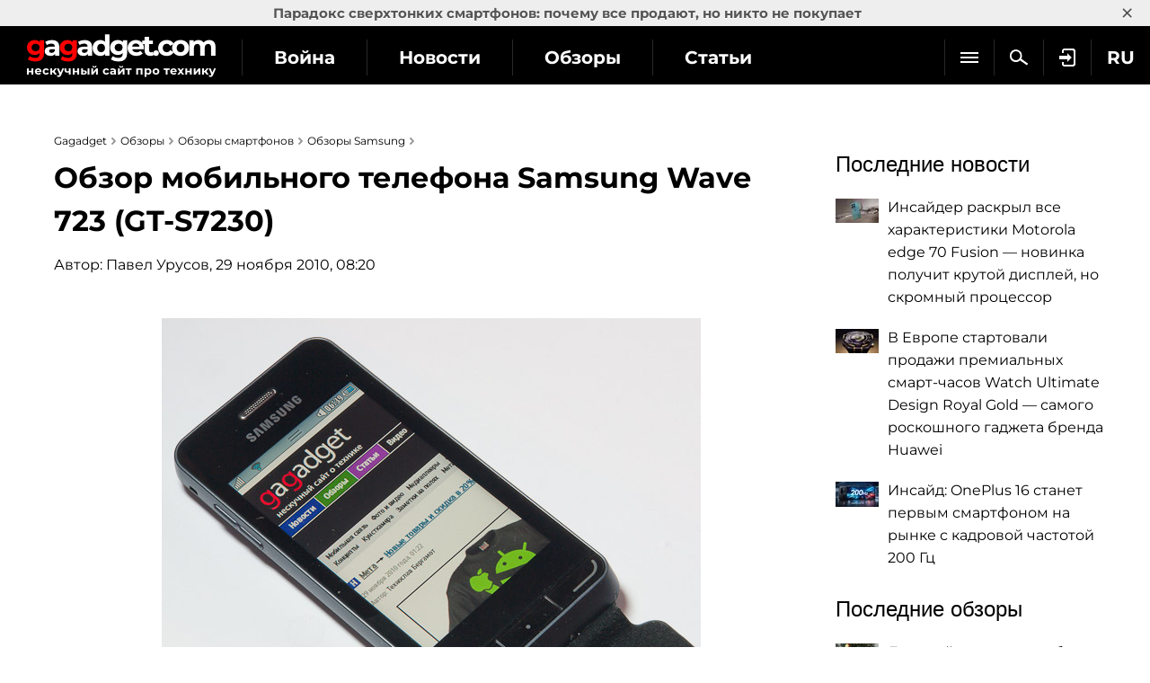

--- FILE ---
content_type: text/html; charset=utf-8
request_url: https://gagadget.com/cellphones/4110-obzor-mobilnogo-telefona-samsung-wave-723-gt-s7230-/
body_size: 18810
content:
<!DOCTYPE html>
<html lang="ru">
<head prefix="og: http://ogp.me/ns# fb: http://ogp.me/ns/fb# article: http://ogp.me/ns/article#">
	<meta charset="utf-8" />
	<title>Обзор мобильного телефона Samsung Wave 723 (GT-S7230)  | gagadget.com</title>
	
	<meta name="keywords" content="Samsung" />
	<meta name="news_keywords" content="" />
	<meta name="description" content="
Samsung Wave 723 &amp;mdash; это первый bada-телефон среднего класса, призванный заполнить нишу между флагманским Wave и бюджетным Wave 525. Поэтому естественно, что данный аппарат объединяет в себе черты первого (отличный дизайн, металлический корпус) и второго (TFT-экран с низким разрешением). В нашем подробном обзоре мы пытаемся разобраться, заслуживает ли этот интересный смартфон места под солнцем." />
	<meta name="twitter:card" content="summary_large_image" />
	<meta name="twitter:description" content="Samsung Wave 723 &amp;mdash; это первый bada-телефон среднего класса, призванный заполнить нишу между флагманским Wave ..." />
	<meta name="twitter:title" content="Обзор мобильного телефона Samsung Wave 723 (GT-S7230) " />
	<meta name="twitter:site" content="@gagadget" />
	<meta name="twitter:url" content="https://gagadget.com/cellphones/4110-obzor-mobilnogo-telefona-samsung-wave-723-gt-s7230-/" />
	
		
			<meta name="twitter:image" content="https://gagadget.com/media/cache/66/21/66219edd0350f3b27106fec7e0170870.webp" />
		
	
	<meta name="twitter:creator" content="@gagadget" />
	
		<link rel="amphtml" href="https://gagadget.com/cellphones/4110-obzor-mobilnogo-telefona-samsung-wave-723-gt-s7230--amp/" />
	
	<link rel="canonical" href="https://gagadget.com/cellphones/4110-obzor-mobilnogo-telefona-samsung-wave-723-gt-s7230-/" />


	<link rel="shortcut icon" href="https://gagadget.com/static/img/favicon.ico" />
	<meta name="google-site-verification" content="QMcaq0cTD_zR_KYHWQnbJOVToeXkQDSi9lQcPiYlmSE" />
	<meta name="dumedia-verify" content="4c69df21d40a" />
	<meta name='ir-site-verification-token' value='2015789489'>
	<meta name="msvalidate.01" content="BA576474C8B94AF0DF2F7F19B170DF72" />
	<meta name="viewport" content="width=device-width, initial-scale=1.0" />
	<meta name="advmaker-verification" content="1b9360c2ac0db62a39764e6e53f30a73" />
	
	<meta property="fb:pages" content="105677749495173" />

	<link rel="dns-prefetch" href="//www.googletagservices.com/" />
	<link rel="dns-prefetch" href="//www.googletagmanager.com/" />
	
	<link rel="dns-prefetch" href="//connect.facebook.net/" />
	<link rel="dns-prefetch" href="//x.magnet.kiev.ua/" />
	<link rel="dns-prefetch" href="//z-na.amazon-adsystem.com/" />
	<link rel="dns-prefetch" href="//autolinkmaker.itunes.apple.com/" />
	<link rel="preload" href="/static/css/montserrat/JTUHjIg1_i6t8kCHKm4532VJOt5-QNFgpCtr6Hw5aXo.woff2" as="font" type="font/woff2" crossorigin />
	<link rel="preload" href="/static/css/montserrat/JTUHjIg1_i6t8kCHKm4532VJOt5-QNFgpCuM73w5aXo.woff2" as="font" type="font/woff2" crossorigin />
	<link rel="preload" href="/static/css/montserrat/JTUHjIg1_i6t8kCHKm4532VJOt5-QNFgpCuM73w3aXpsog.woff2" as="font" type="font/woff2" crossorigin />
	<link rel="preload" href="/static/css/montserrat/JTUHjIg1_i6t8kCHKm4532VJOt5-QNFgpCtr6Hw3aXpsog.woff2" as="font" type="font/woff2" crossorigin />

	

	
	
		<script type="application/ld+json">
		{
			"@context": "https://schema.org",
			"@type": "WebSite",
			"name": "Gagadget.com",
			"url": "https://gagadget.com/",
			"potentialAction": {
				"@type": "SearchAction",
				"target": "https://gagadget.com/search/?q={search_term_string}",
				"query-input": "required name=search_term_string"
			}
		}
		</script>
		<script type="application/ld+json">
		{
			"@context": "https://schema.org",
			"@type": "Organization",
			"name": "Gagadget",
			"legalName": "Gagadget.com",
			"url": "https://gagadget.com/",
			"sameAs": [
				
				"https://flipboard.com/@gagadget/gagadget.com-ru-ut05r8paz",
				
				"https://t.me/gagadget",
				
				"https://twitter.com/gagadget",
				
				"https://www.facebook.com/gagadgetcom",
				
				"https://instagram.com/instagagadget"
				
			],
			"foundingDate": 2007,
			"logo": {
				"@type": "ImageObject",
				"url": "https://gagadget.com/static/img/gg_logo_black_600x60.jpg",
				"width": "600",
				"height": "60"
			},
			"address": {
				"@type": "PostalAddress",
				"streetAddress": "ул. Большая Васильковская 65",
				"addressLocality": "Киев",
				"postalCode": "03150",
				"addressCountry": "UA"
			},
			"contactPoint": {
				"@type": "ContactPoint",
				"email": "info@magnet.kiev.ua",
				"contactType": "headquoters",
				"areaServed": "UA",
				"availableLanguage": [
					"uk","en","de","fr","it","es","nl","sv","da","nb","pl","ru"
				]
			}
		}
		</script>
		<script type="application/ld+json">
		{
			"@context": "https://schema.org",
			"@type": "NewsMediaOrganization",
			"name": "Gagadget",
			"legalName": "Gagadget.com",
			"url": "https://gagadget.com/",
			"sameAs": [
				
				"https://flipboard.com/@gagadget/gagadget.com-ru-ut05r8paz",
				
				"https://t.me/gagadget",
				
				"https://twitter.com/gagadget",
				
				"https://www.facebook.com/gagadgetcom",
				
				"https://instagram.com/instagagadget"
				
			],
			"foundingDate": 2007,
			"logo": {
				"@type": "ImageObject",
				"url": "https://gagadget.com/static/img/gg_logo_black_600x60.jpg",
				"width": "600",
				"height": "60"
			},
			"address": {
				"@type": "PostalAddress",
				"streetAddress": "ул. Большая Васильковская 65",
				"addressLocality": "Киев",
				"postalCode": "03150",
				"addressCountry": "UA"
			},
			"contactPoint": {
				"@type": "ContactPoint",
				"email": "info@magnet.kiev.ua",
				"contactType": "headquoters",
				"areaServed": "UA",
				"availableLanguage": [
					"uk","en","de","fr","it","es","nl","sv","da","nb","pl","ru"
				]
			}
		}
		</script>
	
	<script type="application/ld+json">
		{
			"@context": "https://schema.org",
			"@type": "Article",
			"headline": "Обзор мобильного телефона Samsung Wave 723 (GT-S7230) ",
			"url": "https://gagadget.com/cellphones/4110-obzor-mobilnogo-telefona-samsung-wave-723-gt-s7230-/",
			"mainEntityOfPage": {
				"@type": "WebPage",
				"@id": "https://gagadget.com/cellphones/4110-obzor-mobilnogo-telefona-samsung-wave-723-gt-s7230-/"
			},
			"thumbnailUrl": "https://gagadget.com/media/files/u1/2010/11/wave723_title.jpg",
			"dateCreated": "2010-11-29T08:20:45",
			"datePublished": "2010-11-29T08:20:45",
			"dateModified": "2010-11-29T08:20:45",
			"commentCount": "35",
			"articleSection": "Reviews",
			"description": "
Samsung Wave 723 &amp;mdash; это первый bada-телефон среднего класса, призванный заполнить нишу между флагманским Wave и бюджетным Wave 525. Поэтому естественно, что данный аппарат объединяет в себе черты первого (отличный дизайн, металлический корпус) и второго (TFT-экран с низким разрешением). В нашем подробном обзоре мы пытаемся разобраться, заслуживает ли этот интересный смартфон места под солнцем.",
			"author": {
				"@type": "Person",
				"name": "Павел Урусов",
				"url": "https://gagadget.com/users/2/all/"
			},
			"publisher": {
				"@type": "Organization",
				"name": "Gagadget.com",
				"url": "https://gagadget.com/",
				"logo": {
					"@type": "ImageObject",
					"url": "https://gagadget.com/static/img/gg_logo_black_600x60.jpg",
					"width": "600",
					"height": "60"
				},
				"brand": "Gagadget",
				"sameAs": [
					
					"https://flipboard.com/@gagadget/gagadget.com-ru-ut05r8paz",
					
					"https://t.me/gagadget",
					
					"https://twitter.com/gagadget",
					
					"https://www.facebook.com/gagadgetcom",
					
					"https://instagram.com/instagagadget"
					
				]
			}
		}
	</script>


	

	
	<link rel="stylesheet" type="text/css" href="/static/css/social-likes_flat.css?v=1" />
	<link rel="stylesheet" type="text/css" href="/static/css/bootstrap/bootstrap.css" />
	
		<link rel="stylesheet" type="text/css" media="all" href="/static/css/montserrat/montserrat.css?v=5" />
		<link rel="stylesheet" type="text/css" media="all" href="/static/css/layout.css?v=20230227" />
		<link rel="stylesheet" type="text/css" media="all" href="/static/css/all.css?v=14072025" />
		<link rel="stylesheet" type="text/css" media="all" href="/static/css/components.css?v=20240708" />
		<link rel="stylesheet" type="text/css" media="all" href="/static/markitup/skins/markitup/style.css" />
		<link rel="stylesheet" type="text/css" media="all" href="/static/markitup/sets/markdown/style.css?v=4" />
		
			<link rel="stylesheet" type="text/css" media="all" href="/static/css/fit.css?v=112" />
		
	
	<link rel="stylesheet" type="text/css" href="/static/js/jquery-lightbox-0.5/css/jquery.lightbox-0.5.css" media="screen" />
	<link rel="stylesheet" type="text/css" href="/static/owl/css/owl.carousel.css?v1" />


	
		<script async="async" src="https://www.googletagservices.com/tag/js/gpt.js"></script>
	
	<script>
		var googletag = googletag || {};
		googletag.cmd = googletag.cmd || [];
		
			
			googletag.cmd.push(function() {
				var mapping_top = googletag.sizeMapping().
				addSize([768, 500], [728, 90]).
				addSize([1, 1], [[360, 100], [320, 50], [320, 100]]).
				build();
				
	
		
			var gagadget_post_content = googletag.sizeMapping().
			addSize([1000, 500], [[580, 335], [620, 250], [640, 480], [640, 360]]).
			addSize([1, 1], []).
			build();
			googletag.defineSlot('/146704994/gagadget_post_content', [[580, 335], [620, 250], [640, 480], [640, 360]], 'gagadget_post_content').defineSizeMapping(gagadget_post_content).
			addService(googletag.pubads());
		
	

				
				googletag.pubads().collapseEmptyDivs(true);
				googletag.pubads().enableSingleRequest();
				googletag.pubads().setTargeting('request-path', '/cellphones/4110-obzor-mobilnogo-telefona-samsung-wave-723-gt-s7230-/');
				
	
	googletag.pubads().setTargeting('pagetype', ['review']);
	
		googletag.pubads().setTargeting('gg-theme', ['Обзоры гаджетов']);
	
	googletag.pubads().setTargeting('author', ['Павел Урусов']);

				
				googletag.enableServices();
			});
		
	</script>

	
	

	
		<link rel="alternate" hreflang="ru" href="https://gagadget.com/cellphones/4110-obzor-mobilnogo-telefona-samsung-wave-723-gt-s7230-/" />
	


	<link rel="stylesheet" type="text/css" href="/static/photo.torba.com/media/lightbox2/light.css" />
	
	


	<script type="text/javascript" src="/static/CACHE/js/701d7b8123c6.js"></script>

	
	<meta property="fb:app_id" content="475477292619241" />
	<meta property="og:type" content="article" />
	<meta property="og:title" content="Обзор мобильного телефона Samsung Wave 723 (GT-S7230) " />
	<meta property="article:author" content="https://www.facebook.com/gagadgetcom" />
	<meta property="ia:markup_url" content="https://gagadget.com/cellphones/4110-obzor-mobilnogo-telefona-samsung-wave-723-gt-s7230--fia/" />
	
		
			<meta property="og:image" content="https://gagadget.com/media/cache/66/21/66219edd0350f3b27106fec7e0170870.webp" />
			<meta property="og:image:width" content="840" />
			<meta property="og:image:height" content="725" />
		
	
	<meta property="og:url" content="https://gagadget.com/cellphones/4110-obzor-mobilnogo-telefona-samsung-wave-723-gt-s7230-/" />
	<meta property="og:description" content="
Samsung Wave 723 &mdash; это первый bada-телефон среднего класса, призванный заполнить нишу между флагманским Wave и бюджетным Wave 525. Поэтому естественно, что данный аппарат объединяет в себе черты первого (отличный дизайн, металлический корпус) и второго (TFT-экран с низким разрешением). В нашем подробном обзоре мы пытаемся разобраться, заслуживает ли этот интересный смартфон места под солнцем." />


	
		<script id="facebook-jssdk" src="https://connect.facebook.net/ru_RU/all.js#xfbml=1"></script>
	

	<script src="/static/js/advert.js"></script>
	

	<!-- Gravitec push -->
	<script>(function(w,d,s,l,i){w[l]=w[l]||[];w[l].push({'gtm.start':
	new Date().getTime(),event:'gtm.js'});var f=d.getElementsByTagName(s)[0],
	j=d.createElement(s),dl=l!='dataLayer'?'&l='+l:'';j.async=true;j.src=
	'https://www.googletagmanager.com/gtm.js?id='+i+dl;f.parentNode.insertBefore(j,f);
	})(window,document,'script','dataLayer','GTM-K3XZ8W3');</script>
	<!-- End Gravitec push -->

	<script type="text/javascript" src="https://classic.avantlink.com/affiliate_app_confirm.php?mode=js&authResponse=c43af3017a9b4af8fd22d6e5570994ae478d5406"></script>
</head>
<body class="os-mac body-pt body-pt_toplink">

	<!-- Google Tag Manager (noscript) -->
	<noscript><iframe src="https://www.googletagmanager.com/ns.html?id=GTM-KDNH3DF"
	height="0" width="0" style="display:none;visibility:hidden"></iframe></noscript>
	<!-- End Google Tag Manager (noscript) -->

	
	
	


	
	
		
			
		
	


	

		
			
<div class="header-wrap js-header-wrap header-wrap_fixed">
	
		<div class="toplink-container js-toplink-container">
	<a href="https://gagadget.com/ru/683779-paradoks-sverhtonkih-smartfonov-pochemu-vse-prodayut-no-nikto-ne-pokupaet/" class="toplink-container__link js-open"><b>Парадокс сверхтонких смартфонов: почему все продают, но никто не покупает</b></a>
	<a href="#" class="toplink-container__link toplink-container__link_close" data-url="/ajax/close-toplink/639/">×</a>
</div>

	

	<div class="header-cont">
		<div class="header-cont__in">
			<ul class="nav pull-right js-sub-cont">
				<li class="pull-right relative">
					

<div class="js-country">
	
		<span class="nav__link nav__link_nar">
			RU
		</span>
		<ul class="nav-drop">
			
				
					
						
											
							
						
					
				
			
				
					
						
											
							
						
					
				
			
				
					
						
											
							
						
					
				
			
				
					
						
											
							
						
					
				
			
				
					
						<li>
							<a href="https://gagadget.it/" class="nav-drop__link">IT</a>
						</li>
					
				
			
				
					
						
											
							
						
					
				
			
				
					
						
											
							
						
					
				
			
				
					
						
											
							
						
					
				
			
				
					
						
					
				
			
				
					
						
					
				
			
				
					
						
											
							
						
					
				
			
				
			
		</ul>
	
</div>
				</li>
				
				<li class="pull-right">
					
						<a href="/auth/login/?next=/cellphones/4110-obzor-mobilnogo-telefona-samsung-wave-723-gt-s7230-/" class="nav__link nav__link_nar auth-login" rel="nofollow"><span class="nav__login"></span></a>
					
				</li>
				<li class="pull-right">
					<a href="/search/" class="nav__link nav__link_nar js-search" rel="nofollow"><span class="nav__search"></span></a>
				</li>
				<li class="pull-right nav__more js-submenu">
					<div class="menu-link">
						<span class="nav__link nav__link_nar">
							<span class="icon-bar-wr">
								<span class="icon-bar"></span>
								<span class="icon-bar"></span>
								<span class="icon-bar"></span>
							</span>
						</span>
						<ul class="nav-drop"></ul>
					</div>
				</li>
			</ul>
			<ul class="nav nav_left js-r-menu">
				<li class="js-r-menu-item">
					<a href="/war/" class="nav__link">Война</a>
				</li>
				<li class="js-r-menu-item">
					<a href="/news/" class="nav__link">Новости</a>
				</li>
				<li class="js-r-menu-item">
					<a href="/reviews/" class="nav__link">Обзоры</a>
				</li>
				<li class="js-r-menu-item">
					<a href="/articles/" class="nav__link">Статьи</a>
				</li>
				<li class="js-r-menu-item">
					<a href="/games/" class="nav__link">Игры</a>
				</li>
				
				<li class="js-r-menu-item">
					<a href="/chto-kupit/" class="nav__link">Что купить</a>
				</li>
				
				<li class="js-r-menu-item">
					<a href="/specials/" class="nav__link">Спецпроекты</a>
				</li>
				<li class="js-r-menu-item">
					<a href="/questions/popular/" class="nav__link">Вопросы эксперту</a>
				</li>
				
			</ul>
			
		</div>
	</div>
	<div class="header-logo">
		<a class="logo-gg" href="/ru/"></a>
	</div>
	<div class="clearfix"></div>
	
</div>

		

		
	


		<div id="wrapper" class="l-page-wrapper">
			
	
		
				
			
	

			<div class="site-body">
				<div id="main" class=" l-container">
					
					

					
						<div id="content" class="js-preload-content l-grid_main">
							<div
 class="r-wide"
>
								
	<div class="gtag-type-reviews">
		<div class="l-container l-flex-iframe">
			<div class="l-inner l-inner_high">
				


    
        
            <ul class="breadcrumbs bottom10" itemscope itemtype="https://schema.org/BreadcrumbList">
                
				<li itemprop="itemListElement" itemscope itemtype="https://schema.org/ListItem">
					<a href="https://gagadget.com/" itemprop="item"><span itemprop="name">Gagadget</span></a>
					<meta itemprop="position" content="1" />
				</li>
                    <li itemprop="itemListElement" itemscope itemtype="https://schema.org/ListItem">
					<a href="/reviews/" itemprop="item"><span itemprop="name">Обзоры</span></a>
					<meta itemprop="position" content="2" />
				</li>
                    
					
						<li itemprop="itemListElement" itemscope itemtype="https://schema.org/ListItem">
							<a href="/reviews/phones/" itemprop="item"><span itemprop="name">Обзоры смартфонов</span></a>
							<meta itemprop="position" content="3" />
						</li>
					
					
						<li itemprop="itemListElement" itemscope itemtype="https://schema.org/ListItem">
							<a href="/reviews/samsung/" itemprop="item"><span itemprop="name">Обзоры Samsung</span></a>
							<meta itemprop="position" content="4" />
						</li>
					
					<li itemprop="itemListElement" itemscope itemtype="https://schema.org/ListItem" class="hidden">
						<a href="https://gagadget.com/cellphones/4110-obzor-mobilnogo-telefona-samsung-wave-723-gt-s7230-/" itemprop="item"><span itemprop="name">Обзор мобильного телефона Samsung Wave 723 (GT-S7230) </span></a>
						<meta itemprop="position" content="5" />
					</li>
                    
                
            </ul>
        
    


					

					

					<div class="b-nodetop b-nodetop_nobor">
						
							<h1>Обзор мобильного телефона Samsung Wave 723 (GT-S7230) </h1>
							
						
						
						
						

						
					</div>
					
					
					
						
							<div class="bottom20 pull-left">Автор: <a href="/users/2/all/">Павел Урусов</a>, 29 ноября 2010, 08:20</div>
							<div class="clearfix"></div>
						
					

					

					

					

					<div class="b-font-def post-links">
					
						
							
								<div class="div-image">
<picture>
<img alt="wave723_title.jpg" class="js-album js-img2picture" data-src="/media/files/u1/2010/11/wave723_title.jpg" data-title="Обзор мобильного телефона Samsung Wave 723 (GT-S7230) " height="518" loading="lazy" onclick="new Album(this); return false;" src="/media/files/u1/2010/11/wave723_title.jpg" title="Обзор мобильного телефона Samsung Wave 723 (GT-S7230) " width="600"/>
</picture>
</div> <div class="l-container">
<div class="l-grid">
<div class="l-inner l-inner_wide text-center">
<div id="gagadget_post_cont-top">
<script>
						if (typeof OA_branding == "undefined") {
							googletag.cmd.push(function() {
								var gagadget__cont_728 = googletag.sizeMapping().
								addSize([1280, 700], [728, 90]).
								addSize([500, 500], [468, 60]).
								addSize([300, 250], [300, 250]).
								build();
								googletag.defineSlot('/146704994/gagadget_post_cont-top', [[728, 90], [468, 60], [300, 250]], 'gagadget_post_cont-top').defineSizeMapping(gagadget__cont_728).
								
								addService(googletag.pubads());
								googletag.enableServices();
								googletag.display("gagadget_post_cont-top");
							});
						} else {
							googletag.cmd.push(function() {
								var gagadget__cont_728 = googletag.sizeMapping().
								addSize([500, 500], [468, 60]).
								addSize([300, 250], [300, 250]).
								build();
								googletag.defineSlot('/146704994/gagadget_post_cont-top', [[468, 60], [300, 250]], 'gagadget_post_cont-top').defineSizeMapping(gagadget__cont_728).
								
								addService(googletag.pubads());
								googletag.enableServices();
								googletag.display("gagadget_post_cont-top");
							});
						}
					</script>
</div>
</div>
</div>
</div>
<p>Samsung Wave 723 — это первый bada-телефон среднего класса, призванный заполнить нишу между флагманским Wave и бюджетным Wave 525. Поэтому естественно, что данный аппарат объединяет в себе черты первого (отличный дизайн, металлический корпус) и второго (TFT-экран с низким разрешением). В нашем подробном обзоре мы пытаемся разобраться, заслуживает ли этот интересный смартфон места под солнцем.</p>
<div class="prices">
<script type="text/javascript">// <![CDATA[
(function(){
       var model = 'Samsung Wave 723';
       document.write('<scr' + 'ipt type="text/javascript" src="http://market.mabila.com/perl/direct-jumps/show.pl?t=1&amp;f=1&amp;charset=utf-8&amp;i='+ model + '"><\/scr' + 'ipt>');
})();
// ]]></script>
</div>
<p>Перед прочтением данного обзора я рекомендую ознакомиться со следующими материалами:</p>
<ul>
<li><a href="/cellphones/2010-03-26-mobilnaya_platforma_samsung_bada_novye_podrobnosti">Мобильная платформа Samsung bada: новые подробности</a></li>
<li><a href="/cellphones/2010-02-22-predvaritelnyi_obzor_mobilnogo_telefona_samsung_s8500_wave">Предварительный обзор мобильного телефона Samsung S8500 Wave</a></li>
<li><a href="/cellphones/2010-09-13-podrobnyi_obzor_mobilnogo_telefona_samsung_s8500_wave">Подробный обзор мобильного телефона Samsung Wave (GT-S8500)</a></li>
</ul>
<h3>Технические характеристики Samsung Wave 723</h3>
<ul>
<li><strong>Диапазоны:</strong> GPRS/GSM/EDGE 850/900/1800/1900, UMTS/HSPA 900/2100.</li>
<li><strong>Форм-фактор:</strong> бесклавиатурный моноблок.</li>
<li><strong>Операционная система:</strong> Samsung bada 1.1 с интерфейсом TouchWiz 3.0.</li>
<li><strong>Дисплей:</strong> 3.2 дюйма, TFT, 240x400 точек, 256 тыс. цветов, сенсорный (ёмкостная матрица с поддержкой Multi-Touch).</li>
<li><strong>Камера:</strong> 5 МП, автофокус, геотеггинг, светодиодная подсветка, запись видео (QVGA, 15 к/с).</li>
<li><strong>Память:</strong> 90 МБ + карты microSD/HC.</li>
<li><strong>Мультимедиа-возможности:</strong> MP3-плеер, FM-приёмник, интеграция с YouTube, сервис Find Music (аналог Track ID в телефонах Sony Ericsson).</li>
<li><strong>Беспроводные технологии:</strong> Wi-Fi b/g/n, Bluetooth 3.0 HS.</li>
<li><strong>Интерфейсный разъём:</strong> microUSB, выход на наушники 3,5 мм.</li>
<li><strong>GPS:</strong> да, поддержка A-GPS, поддержка Google Maps, навигационное приложение Samsung LBS (на базе Route 66).</li>
<li><strong>Размеры и вес:</strong> 110х54х12 мм, 114 граммов (с флипом).</li>
</ul>
<h3>Внешний вид, материалы, конструкция</h3>
<div class="div-image">
<picture>
<img alt="wave723_open.jpg" class="js-album js-img2picture" data-src="/media/files/u1/2010/11/wave723_open.jpg" data-title="Обзор мобильного телефона Samsung Wave 723 (GT-S7230) -2" height="383" loading="lazy" onclick="new Album(this); return false;" src="/media/files/u1/2010/11/wave723_open.jpg" title="Обзор мобильного телефона Samsung Wave 723 (GT-S7230) -2" width="600"/>
</picture>
</div>
<div class="l-container">
<div class="l-grid">
<div class="l-inner l-inner_wide text-center">
<div id="gagadget_post_4110_5214">
<script>
					googletag.cmd.push(function() {
						var gagadget__cont_728 = googletag.sizeMapping().
						addSize([1280, 700], [728, 90]).
						addSize([500, 500], [468, 60]).
						addSize([300, 250], [300, 250]).
						build();
						googletag.defineSlot('/146704994/gagadget_post_cont-top_ru', [[728, 90], [468, 60], [300, 250]], 'gagadget_post_4110_5214').defineSizeMapping(gagadget__cont_728).
						
						addService(googletag.pubads());
						googletag.display("gagadget_post_4110_5214");
					});
				</script>
</div>
</div>
</div>
</div>
<p>Материалами корпуса Wave 723 чем-то напоминает первый Wave (S8500): крышка аккумуляторного отсека сделана из текстурированного металла, а вся передняя панель закрыта стеклом. Правда, в отличие от S8500, окантовка по периметру корпуса пластиковая. Зато есть откидной кожаной флип, который, кстати говоря, оказался неожиданно удобным: поговорив по телефону, можно не блокировать его - достаточно просто закрыть экран флипом. Мелочь, а приятно.</p>
<div class="div-image">
<picture>
<img alt="wave723_closed.jpg" class="js-album js-img2picture" data-src="/media/files/u1/2010/11/wave723_closed.jpg" data-title="Обзор мобильного телефона Samsung Wave 723 (GT-S7230) -3" height="600" loading="lazy" onclick="new Album(this); return false;" src="/media/files/u1/2010/11/wave723_closed.jpg" title="Обзор мобильного телефона Samsung Wave 723 (GT-S7230) -3" width="595"/>
</picture>
</div>
<p>Расположение разъёмов и клавиш типично для сенсорных телефонов Samsung: микро-USB и выход на наушники находятся на верхнем торце телефона, на правой грани разместились кнопки камеры и питания/блокировки аппарата, на левой - сдвоенная клавиша регулировки громкости.</p>
<div class="div-image">
<picture>
<img alt="wave723_back2.jpg" class="js-album js-img2picture" data-src="/media/files/u1/2010/11/wave723_back2.jpg" data-title="Обзор мобильного телефона Samsung Wave 723 (GT-S7230) -4" height="512" loading="lazy" onclick="new Album(this); return false;" src="/media/files/u1/2010/11/wave723_back2.jpg" title="Обзор мобильного телефона Samsung Wave 723 (GT-S7230) -4" width="600"/>
</picture>
<br/><em>Обратите внимание на решётку внешнего динамика</em></div>
<div class="l-container">
<div class="l-grid">
<div class="l-inner l-inner_wide text-center">
<div id="gagadget_post_4110_4555">
<script>
					googletag.cmd.push(function() {
						var gagadget__cont_728 = googletag.sizeMapping().
						addSize([1280, 700], [728, 90]).
						addSize([500, 500], [468, 60]).
						addSize([300, 250], [300, 250]).
						build();
						googletag.defineSlot('/146704994/gagadget_post_cont-top_ru', [[728, 90], [468, 60], [300, 250]], 'gagadget_post_4110_4555').defineSizeMapping(gagadget__cont_728).
						
						addService(googletag.pubads());
						googletag.display("gagadget_post_4110_4555");
					});
				</script>
</div>
</div>
</div>
</div>
<p>В целом Wave 723 весьма крепко сбит. Во время написания обзора он пережил незапланированный краш-тест: разговаривая по телефону, я споткнулся и уронил его с высоты моего почти двухметрового роста на асфальт. Аппарат получил несколько мелких шрамов, но в целом сохранил не только полную работоспособность, но и внешний вид.</p>
<div class="div-image">
<picture>
<img alt="wave723_back_open.jpg" class="js-album js-img2picture" data-src="/media/files/u1/2010/11/wave723_back_open.jpg" data-title="Обзор мобильного телефона Samsung Wave 723 (GT-S7230) -5" height="463" loading="lazy" onclick="new Album(this); return false;" src="/media/files/u1/2010/11/wave723_back_open.jpg" title="Обзор мобильного телефона Samsung Wave 723 (GT-S7230) -5" width="600"/>
</picture>
<br/><em>Крышка аккумуляторного отсека сделана из металла</em></div>
<h3>Экран</h3>
<p>В Samsung Wave 723 используется обычный TFT-экран с разрешением 240х400 точек. Качество экрана неплохое, но ничем не выдающееся: точно таким же экраном оснащался ещё нетленный Star (S5230).</p>
<div class="div-image">
<picture>
<img alt="wave723_screen.jpg" class="js-album js-img2picture" data-src="/media/files/u1/2010/11/wave723_screen.jpg" data-title="Обзор мобильного телефона Samsung Wave 723 (GT-S7230) -6" height="431" loading="lazy" onclick="new Album(this); return false;" src="/media/files/u1/2010/11/wave723_screen.jpg" title="Обзор мобильного телефона Samsung Wave 723 (GT-S7230) -6" width="600"/>
</picture>
</div>
<div class="l-container">
<div class="l-grid">
<div class="l-inner l-inner_wide text-center">
<div id="gagadget_post_4110_2278">
<script>
					googletag.cmd.push(function() {
						var gagadget__cont_728 = googletag.sizeMapping().
						addSize([1280, 700], [728, 90]).
						addSize([500, 500], [468, 60]).
						addSize([300, 250], [300, 250]).
						build();
						googletag.defineSlot('/146704994/gagadget_post_cont-top_ru', [[728, 90], [468, 60], [300, 250]], 'gagadget_post_4110_2278').defineSizeMapping(gagadget__cont_728).
						
						addService(googletag.pubads());
						googletag.display("gagadget_post_4110_2278");
					});
				</script>
</div>
</div>
</div>
</div>
<p>Экран, разумеется, сенсорный, чувствительная поверхность выполнена по ёмкостной технологии и поддерживает Multi-Touch. Защитное стекло производит хорошее впечатление - в частности, оно ни капельки не пострадало при описанном выше падении, хотя аппарат упал экраном вниз.</p>
<h3>Аккумулятор, время работы</h3>
<div class="div-image">
<picture>
<img alt="wave723_battery.jpg" class="js-album js-img2picture" data-src="/media/files/u1/2010/11/wave723_battery.jpg" data-title="Обзор мобильного телефона Samsung Wave 723 (GT-S7230) -7" height="521" loading="lazy" onclick="new Album(this); return false;" src="/media/files/u1/2010/11/wave723_battery.jpg" title="Обзор мобильного телефона Samsung Wave 723 (GT-S7230) -7" width="600"/>
</picture>
</div>
<p>В Wave 723 используется аккумулятор ёмкостью 1200 мА-ч. В условиях киевской сети МТС телефон в среднем работал около трёх дней при небольшом количестве разговоров, но активном использовании сетевых функций (в частности, Push-синхронизации электронной почты), MP3-проигрывателя и радио. Это неплохой результат - по крайней мере, лучше, чем у того же S8500.</p>
<h3>Меню и интерфейс</h3>
<p>Wave 723 работает под управлением операционной системы bada версии 1.1. Её возможности соответствуют установленной в S8500 версии 1.0, единственное нововведение — поддержка автоматического масштабирования интерфейса приложений с учётом разрешения экрана. Разумеется, все системные иконки и элементы интерфейса были перерисованы с учётом небольшого разрешения, в результате чего интерфейс телефона приобрёл несколько «мультяшный» вид. Кроме того, во всех приложениях и меню, в отличие от bada 1.0, используется светлый фон. Если вам интересны возможности платформы bada, обязательно прочитайте наш <a href="/cellphones/2010-09-13-podrobnyi_obzor_mobilnogo_telefona_samsung_s8500_wave">обзор смартфона Samsung Wave (GT-S8500)</a>, который содержит большое количество снимков экрана и подробное описание интерфейса.</p>
<div class="div-image">
<picture>
<img alt="20101129080810.jpg" class="js-album js-img2picture" data-src="/media/files/u1/2010/11/20101129080810.jpg" data-title="Обзор мобильного телефона Samsung Wave 723 (GT-S7230) -8" height="400" loading="lazy" onclick="new Album(this); return false;" src="/media/files/u1/2010/11/20101129080810.jpg" title="Обзор мобильного телефона Samsung Wave 723 (GT-S7230) -8" width="485"/>
</picture>
</div>
<div class="l-container">
<div class="l-grid">
<div class="l-inner l-inner_wide text-center">
<div id="gagadget_post_4110_5927">
<script>
					googletag.cmd.push(function() {
						var gagadget__cont_728 = googletag.sizeMapping().
						addSize([1280, 700], [728, 90]).
						addSize([500, 500], [468, 60]).
						addSize([300, 250], [300, 250]).
						build();
						googletag.defineSlot('/146704994/gagadget_post_cont-top_ru', [[728, 90], [468, 60], [300, 250]], 'gagadget_post_4110_5927').defineSizeMapping(gagadget__cont_728).
						
						addService(googletag.pubads());
						googletag.display("gagadget_post_4110_5927");
					});
				</script>
</div>
</div>
</div>
</div>
<p>Должен отметить, что у Wave 723 есть две очень серьёзные интерфейсные проблемы, связанные с небольшим разрешением экрана. Во-первых, просмотр веб-страниц на экране с разрешением 240х400 крайне неудобен (по сути, приходится выбирать между нечитаемым размером шрифта и постоянным вертикальным и горизонтальным скроллингом). Во-вторых, виртуальная клавиатура в Wave 723 — одна из самых неудобных на моей памяти. У меня был телефон с азиатской прошивкой (без кириллической клавиатуры), но можно предположить, что с кириллицей дела обстоят ещё хуже, поскольку в русском и украинском алфавитах больше букв, чем в латинском.</p>
<h3>Камера</h3>
<div class="div-image">
<picture>
<img alt="wave723_camera.jpg" class="js-album js-img2picture" data-src="/media/files/u1/2010/11/wave723_camera.jpg" data-title="Обзор мобильного телефона Samsung Wave 723 (GT-S7230) -9" height="600" loading="lazy" onclick="new Album(this); return false;" src="/media/files/u1/2010/11/wave723_camera.jpg" title="Обзор мобильного телефона Samsung Wave 723 (GT-S7230) -9" width="595"/>
</picture>
</div>
<p>Последние два года компания Samsung устанавливает в свои телефоны среднего и высокого класса один и тот же модуль камеры - с 5-мегапиксельной матрицей и автофокусной оптикой. В Wave 723 камера дополнительно оснащается LED-подсветкой. Примеры снимков, сделанных этим модулем, можно увидеть в нашем <a href="/cellphones/2010-09-13-podrobnyi_obzor_mobilnogo_telefona_samsung_s8500_wave">обзоре Samsung Wave</a>.</p>
<h3>Впечатления от использования</h3>
<p>В повседневном использовании Wave 723 оказался вполне удобным телефоном (если, конечно, не считать неудачной виртуальной клавиатуры). Мне особо понравилось хорошее качество передачи речи и очень громкий внешний динамик (через который проигрываются мелодии вызова). Виброзвонок в Wave 723 слабее, чем в Wave, но в принципе неплохо ощущается, если телефон лежит в кармане джинсов.</p>
<h3>В сухом остатке</h3>
<p>Лично на меня Samsung Wave 723 произвёл странное впечатление. С одной стороны, у него роскошный корпус, приятный кожаный флип и относительно долгое (по сегодняшним меркам) время автономной работы. С другой стороны, экран с небольшим разрешением не позволяет полностью использовать его потенциал как смартфона (тем более что bada хуже приспособлена к небольшим разрешениям, чем тот же Android). В итоге мы имеем очень симпатичную звонилку с сенсорным экраном, успех которой будет в первую очередь зависеть от цены. На данный момент Samsung Wave 723 ещё не вышел на украинский рынок, поэтому уровень цен остаётся загадкой. <strong>5 причин купить Samsung Wave 723:</strong></p>
<ul>
<li>отличный металлический корпус и удобный флип;</li>
<li>ёмкостный сенсорный экран с хорошей чувствительностью и поддержкой Multi-Touch;</li>
<li>хорошее (по меркам сенсорных смартфонов) время автономной работы;</li>
<li>наличие всех необходимых опций подключения: 3G, Bluetooth, Wi-Fi и даже GPS;</li>
<li>качественная камера.</li>
</ul>
<p><strong>2 причины не покупать Samsung Wave 723:</strong></p>
<ul>
<li>небольшое разрешение экрана, ограничивающее полезность «смартфонной» функциональности;</li>
<li>неудобная экранная клавиатура.</li>
</ul>
							
						
					
					</div>

				

				
				
				
					

	<div class="post-author">
		<div class="col-md-3">
			
				<img src="/media/cache/34/3c/343c330edd1828d99a08378347b85516.webp" width="150" height="150" alt="Павел Урусов" loading="lazy" />
			
		</div>
		<div class="col-md-9">
			<a href="/users/2/all/">Павел Урусов</a>
			
			
		</div>
		<div class="clearfix"></div>
	</div>


				
				
				

				

				
					
				
			</div>
		</div>
		
			
				
<!-- rules -->
        

        

          

          

          

          
        

			
		

		

		

		
		<div class="l-container">
			<div class="l-inner l-inner_high">

				

				
					
						
							<p class="post-links">Обратите внимание и на другие наши <a href="/reviews/phones/">обзоры смартфонов</a>, там есть из чего выбрать. </p>
						
					
				

				




				

				
					
						
							
						
					
				

				

				
					<p class="post-links">Подписывайтесь на наш <a href="https://t.me/gagadget" rel="nofollow">нескучный канал в Telegram</a>, чтобы ничего не пропустить.</p>
				

				<p class="h2"><small>Поделиться</small></p>
				<div class="social-likes social-likes_gg" data-url="https://gagadget.com/cellphones/4110-obzor-mobilnogo-telefona-samsung-wave-723-gt-s7230-/" data-title="Обзор мобильного телефона Samsung Wave 723 (GT-S7230) ">
				
				
				</div>

				<div class="b-node-author top30">
					
					
						
							<a href="/gadgets-review/" class="b-node-author__cat b-node-author__bor">Обзоры гаджетов</a>
						
					

					
						
							
								<a href="/phones/" class="b-node-author__cat b-node-author__bor">Смартфоны</a>
							
						
					

					
						
							
								<a href="/samsung/" class="b-node-author__cat b-node-author__bor">Samsung</a>
								
									<a href="/reviews/samsung/" class="b-node-author__cat b-node-author__bor">Обзоры Samsung</a>
								
							
						
					

					
					<div class="clearfix"></div>
				</div>

				

				<div class="clearfix"></div>
			
			</div>
		</div>
		
		

		
			<div class="l-container">
				<div class="l-grid_2">
					<div class="l-inner l-inner_wide text-center">
					
						<div id="gagadget_post_cont-left">
							<script>
								if (typeof OA_branding == "undefined") {
									googletag.cmd.push(function() {
										var gagadget_cont_336 = googletag.sizeMapping().
										addSize([1280, 700], [[336, 280], 'fluid']).
										addSize([1, 1], [[300, 250], 'fluid']).
										build();
										googletag.defineSlot('/146704994/gagadget_post_cont-left', [[336, 280], [300, 250], 'fluid'], 'gagadget_post_cont-left').defineSizeMapping(gagadget_cont_336).
										
										addService(googletag.pubads());
										googletag.enableServices();
										googletag.display("gagadget_post_cont-left");
									});
								} else {
									googletag.cmd.push(function() {
										var gagadget_cont_336 = googletag.sizeMapping().
										addSize([1, 1], [[300, 250], 'fluid']).
										build();
										googletag.defineSlot('/146704994/gagadget_post_cont-left', [[300, 250], 'fluid'], 'gagadget_post_cont-left').defineSizeMapping(gagadget_cont_336).
										
										addService(googletag.pubads());
										googletag.enableServices();
										googletag.display("gagadget_post_cont-left");
									});
								}
							</script>
						</div>
						
					</div>
				</div>
				<div class="l-grid_2">
					<div class="l-inner l-inner_wide text-center">
					
						<div id="gagadget_post_cont-right">
							<script>
								if (typeof OA_branding == "undefined") {
									googletag.cmd.push(function() {
										var gagadget_cont_336 = googletag.sizeMapping().
										addSize([1280, 700], [[336, 280], 'fluid']).
										addSize([1024, 500], [[300, 250], 'fluid']).
										addSize([1, 1], []).
										build();
										googletag.defineSlot('/146704994/gagadget_post_cont-right', [[336, 280], [300, 250], 'fluid'], 'gagadget_post_cont-right').defineSizeMapping(gagadget_cont_336).
										
										addService(googletag.pubads());
										googletag.enableServices();
										googletag.display("gagadget_post_cont-right");
									});
								} else {
									googletag.cmd.push(function() {
										var gagadget_cont_336 = googletag.sizeMapping().
										addSize([1024, 500], [[300, 250], 'fluid']).
										addSize([1, 1], []).
										build();
										googletag.defineSlot('/146704994/gagadget_post_cont-right', [[300, 250], 'fluid'], 'gagadget_post_cont-right').defineSizeMapping(gagadget_cont_336).
										
										addService(googletag.pubads());
										googletag.enableServices();
										googletag.display("gagadget_post_cont-right");
									});
								}
							</script>
						</div>					
						
					</div>
				</div>
			</div>
		

		
				
					
						<div id="gagadget_post_content" class="bottom20 text-center gagadget_roll">
							<script>
								googletag.cmd.push(function() {
									googletag.display("gagadget_post_content");
								});
							</script>
						</div>
					
				
		

		


		


		<div class="l-container">
			<div class="l-grid">
				<div class="l-inner">
					
						<!-- Gagadget Matched Content -->
						<ins class="adsbygoogle"
							style="display:block"
							data-ad-client="ca-pub-2414957330122261"
							data-ad-slot="5394985430"
							data-ad-format="autorelaxed"></ins>
						<script>
						(adsbygoogle = window.adsbygoogle || []).push({});
						</script>
					
				</div>
			</div>
		</div>

		

		<div class="l-container">
			<div class="l-inner l-inner_high">
				

				

				<div id="js-magicblock-ref"></div>

				<div class="paginator">
					<div class="paginator-wrapper">
						
							
								<span class="prev">
									
										<a title="Обзор электронной книги Ergo Book 0502R " class="btn btn_light" href="/misc_gadgets/4095-obzor-elektronnoj-knigi-ergo-book-0502r-/">← Предыдущий обзор</a>
									
								</span>
							
						

						
							
								<span class="next">
									
										<a title="Видеообзор ноутбука Samsung SF510 " class="btn btn_light" href="/mobile_pc/4120-videoobzor-noutbuka-samsung-sf510-/">Следующий обзор →</a>
									
								</span>
							
						
					</div>
				</div>
			</div>
		</div>
	</div>

	

	

							</div>
						</div>
						
						<div id="sidebar" class="l-grid_rightcol
	
">
							<div class="js-preload-sidebar">
								
	
		
			
				
			
		
	
	
		
			
									
										
	
		<div class="ads">
			
	<div id="gagadget_premium" class="gagadget_premium">
		<script>
			googletag.cmd.push(function() {
				googletag.defineSlot('/146704994/gagadget_premium', [[300, 600], [300, 250]], 'gagadget_premium').addService(googletag.pubads());
				googletag.display('gagadget_premium');
			});
		</script>
	</div>

		</div>
	

									

									

									
										
	
		<div class="ads">
			
	<div id="gagadget_premium_2">
		<script>
			googletag.cmd.push(function() {
				googletag.defineSlot('/146704994/gagadget_premium_2', [300, 250], 'gagadget_premium_2').addService(googletag.pubads());
				googletag.display('gagadget_premium_2');
			});
		</script>
	</div>

		</div>
	

									

									

									<div class="ads-mb">
										
									</div>

									

									
										
	
		
											





	

	<div class="b-sidebar-news">
		<div class="b-sota-head">Последние новости</div>
		<div class="b-sota-body">
			<ul class="b-sota-list b-sota-list_news">
				
					<li class="b-sota-list__item">
						<div class="b-media-item">
							<a class="b-media-item__linkimg" href="/ru/692711-insajder-raskryil-vse-harakteristiki-motorola-edge-70-fusion-novinka-poluchit-krutoj-displej-no-skromnyij-protsessor/">
								
									
										<img class="b-media-item__img" src="/media/cache/3b/96/3b96656561d94630e0287a42cb0fac29.webp" width="48" height="27" alt="Инсайдер раскрыл все характеристики Motorola edge 70 Fusion — новинка получит крутой дисплей, но скромный процессор" title="Инсайдер раскрыл все характеристики Motorola edge 70 Fusion — новинка получит крутой дисплей, но скромный процессор" />
									
								
							</a>
							<span class="b-media-item__linktxt">
								<a href="/ru/692711-insajder-raskryil-vse-harakteristiki-motorola-edge-70-fusion-novinka-poluchit-krutoj-displej-no-skromnyij-protsessor/#js-comment-form" class="b-indexnode__comments b-indexnode__comments_fr">0</a>
								<a class="link-black" href="/ru/692711-insajder-raskryil-vse-harakteristiki-motorola-edge-70-fusion-novinka-poluchit-krutoj-displej-no-skromnyij-protsessor/">
									<span class="b-media-item__txt">Инсайдер раскрыл все характеристики Motorola edge 70 Fusion — новинка получит крутой дисплей, но скромный процессор</span>
								</a>
							</span>
							<div class="clearfix"></div>
						</div>
					</li>
				
					<li class="b-sota-list__item">
						<div class="b-media-item">
							<a class="b-media-item__linkimg" href="/ru/692704-v-evrope-startovali-prodazhi-premialnyih-smart-chasov-watch-ultimate-design-royal-gold-samogo-roskoshnogo-gadzheta-brenda-huawei/">
								
									
										<img class="b-media-item__img" src="/media/cache/c1/70/c170eca515d420703a3c38d093558387.webp" width="48" height="27" alt="В Европе стартовали продажи премиальных смарт-часов Watch Ultimate Design Royal Gold — самого роскошного гаджета бренда Huawei" title="В Европе стартовали продажи премиальных смарт-часов Watch Ultimate Design Royal Gold — самого роскошного гаджета бренда Huawei" />
									
								
							</a>
							<span class="b-media-item__linktxt">
								<a href="/ru/692704-v-evrope-startovali-prodazhi-premialnyih-smart-chasov-watch-ultimate-design-royal-gold-samogo-roskoshnogo-gadzheta-brenda-huawei/#js-comment-form" class="b-indexnode__comments b-indexnode__comments_fr">0</a>
								<a class="link-black" href="/ru/692704-v-evrope-startovali-prodazhi-premialnyih-smart-chasov-watch-ultimate-design-royal-gold-samogo-roskoshnogo-gadzheta-brenda-huawei/">
									<span class="b-media-item__txt">В Европе стартовали продажи премиальных смарт-часов Watch Ultimate Design Royal Gold — самого роскошного гаджета бренда Huawei</span>
								</a>
							</span>
							<div class="clearfix"></div>
						</div>
					</li>
				
					<li class="b-sota-list__item">
						<div class="b-media-item">
							<a class="b-media-item__linkimg" href="/ru/692697-insajd-oneplus-16-stanet-pervyim-smartfonom-na-ryinke-s-kadrovoj-chastotoj-200-gts/">
								
									
										<img class="b-media-item__img" src="/media/cache/1b/cd/1bcd14944132110d6f5d73eb49686a04.webp" width="48" height="28" alt="Инсайд: OnePlus 16 станет первым смартфоном на рынке с кадровой частотой 200 Гц" title="Инсайд: OnePlus 16 станет первым смартфоном на рынке с кадровой частотой 200 Гц" />
									
								
							</a>
							<span class="b-media-item__linktxt">
								<a href="/ru/692697-insajd-oneplus-16-stanet-pervyim-smartfonom-na-ryinke-s-kadrovoj-chastotoj-200-gts/#js-comment-form" class="b-indexnode__comments b-indexnode__comments_fr">0</a>
								<a class="link-black" href="/ru/692697-insajd-oneplus-16-stanet-pervyim-smartfonom-na-ryinke-s-kadrovoj-chastotoj-200-gts/">
									<span class="b-media-item__txt">Инсайд: OnePlus 16 станет первым смартфоном на рынке с кадровой частотой 200 Гц</span>
								</a>
							</span>
							<div class="clearfix"></div>
						</div>
					</li>
				
				
			</ul>
		</div>
	</div>


										
	

										





	

	<div class="b-sidebar-news">
		<div class="b-sota-head">Последние обзоры</div>
		<div class="b-sota-body">
			<ul class="b-sota-list b-sota-list_news">
				
					<li class="b-sota-list__item">
						<div class="b-media-item">
							<a class="b-media-item__linkimg" href="/ru/689948-delovoj-universal-obzor-lazernogo-proektora-viewsonic-lsd400w-obzor-lazernogo-proektora-viewsonic-lsd400w/">
								
									
										<img class="b-media-item__img" src="/media/cache/ae/02/ae0284e1aabb4f096b21d58f613a03ff.webp" width="48" height="25" alt="Деловой универсал: обзор лазерного проектора ViewSonic LSD400W" title="Деловой универсал: обзор лазерного проектора ViewSonic LSD400W" />
									
								
							</a>
							<span class="b-media-item__linktxt">
								<a href="/ru/689948-delovoj-universal-obzor-lazernogo-proektora-viewsonic-lsd400w-obzor-lazernogo-proektora-viewsonic-lsd400w/#js-comment-form" class="b-indexnode__comments b-indexnode__comments_fr">0</a>
								<a class="link-black" href="/ru/689948-delovoj-universal-obzor-lazernogo-proektora-viewsonic-lsd400w-obzor-lazernogo-proektora-viewsonic-lsd400w/">
									<span class="b-media-item__txt">Деловой универсал: обзор лазерного проектора ViewSonic LSD400W</span>
								</a>
							</span>
							<div class="clearfix"></div>
						</div>
					</li>
				
					<li class="b-sota-list__item">
						<div class="b-media-item">
							<a class="b-media-item__linkimg" href="/ru/685430-baza-obzor-gejmerskogo-noutbuka-asus-rog-strix-g16-2025/">
								
									
										<img class="b-media-item__img" src="/media/cache/2a/0d/2a0d86351f68cfe8f2a876505285f51f.webp" width="48" height="25" alt="База: обзор геймерского ноутбука ASUS ROG Strix G16 (2025)" title="База: обзор геймерского ноутбука ASUS ROG Strix G16 (2025)" />
									
								
							</a>
							<span class="b-media-item__linktxt">
								<a href="/ru/685430-baza-obzor-gejmerskogo-noutbuka-asus-rog-strix-g16-2025/#js-comment-form" class="b-indexnode__comments b-indexnode__comments_fr">0</a>
								<a class="link-black" href="/ru/685430-baza-obzor-gejmerskogo-noutbuka-asus-rog-strix-g16-2025/">
									<span class="b-media-item__txt">База: обзор геймерского ноутбука ASUS ROG Strix G16 (2025)</span>
								</a>
							</span>
							<div class="clearfix"></div>
						</div>
					</li>
				
					<li class="b-sota-list__item">
						<div class="b-media-item">
							<a class="b-media-item__linkimg" href="/ru/684950-mister-chetkost-obzor-65-dyujmovogo-qled-televizora-samsung-neo-qled-qn70f-obzor-65-dyujmovogo-qled-televizora-samsung-neo-qled-qn70f/">
								
									
										<img class="b-media-item__img" src="/media/cache/6f/46/6f46f51914af15b5a31ba8c2a04a5843.webp" width="48" height="25" alt="Мистер Четкость: обзор 65-дюймового QLED-телевизора Samsung Neo QLED QN70F" title="Мистер Четкость: обзор 65-дюймового QLED-телевизора Samsung Neo QLED QN70F" />
									
								
							</a>
							<span class="b-media-item__linktxt">
								<a href="/ru/684950-mister-chetkost-obzor-65-dyujmovogo-qled-televizora-samsung-neo-qled-qn70f-obzor-65-dyujmovogo-qled-televizora-samsung-neo-qled-qn70f/#js-comment-form" class="b-indexnode__comments b-indexnode__comments_fr">0</a>
								<a class="link-black" href="/ru/684950-mister-chetkost-obzor-65-dyujmovogo-qled-televizora-samsung-neo-qled-qn70f-obzor-65-dyujmovogo-qled-televizora-samsung-neo-qled-qn70f/">
									<span class="b-media-item__txt">Мистер Четкость: обзор 65-дюймового QLED-телевизора Samsung Neo QLED QN70F</span>
								</a>
							</span>
							<div class="clearfix"></div>
						</div>
					</li>
				
				
			</ul>
		</div>
	</div>


										
											
												<div class="ads">
													<div id="gagadget_sidebar">
														<script>
															googletag.cmd.push(function() {
																googletag.defineSlot('/146704994/gagadget_sidebar', [[300, 250], [300, 240]], 'gagadget_sidebar').addService(googletag.pubads());
																googletag.enableServices();
																googletag.display('gagadget_sidebar');
															});
														</script>
													</div>
												</div>
											
										
										





	

	<div class="b-sidebar-news">
		<div class="b-sota-head">Последние статьи</div>
		<div class="b-sota-body">
			<ul class="b-sota-list b-sota-list_news">
				
					<li class="b-sota-list__item">
						<div class="b-media-item">
							<a class="b-media-item__linkimg" href="/ru/690954-samsung-na-ces-2026-kak-vision-ai-companion-menyaet-samu-ideyu-televizora/">
								
									
										<img class="b-media-item__img" src="/media/cache/63/95/63953c416f84c6f3c79fc9fd72669426.webp" width="48" height="25" alt="Samsung на CES 2026: как Vision AI Companion меняет саму идею телевизора" title="Samsung на CES 2026: как Vision AI Companion меняет саму идею телевизора" />
									
								
							</a>
							<span class="b-media-item__linktxt">
								<a href="/ru/690954-samsung-na-ces-2026-kak-vision-ai-companion-menyaet-samu-ideyu-televizora/#js-comment-form" class="b-indexnode__comments b-indexnode__comments_fr">0</a>
								<a class="link-black" href="/ru/690954-samsung-na-ces-2026-kak-vision-ai-companion-menyaet-samu-ideyu-televizora/">
									<span class="b-media-item__txt">Samsung на CES 2026: как Vision AI Companion меняет саму идею телевизора</span>
								</a>
							</span>
							<div class="clearfix"></div>
						</div>
					</li>
				
					<li class="b-sota-list__item">
						<div class="b-media-item">
							<a class="b-media-item__linkimg" href="/ru/688437-vojna-tonkih-smartfonov-kto-poka-vyiigryivaet-gonku-tehnologij-i-pochemu-eto-ne-apple-ili-samsung/">
								
									
										<img class="b-media-item__img" src="/media/cache/ad/de/addeeac84261604919c4e5c3ed445ce1.webp" width="48" height="25" alt="Война тонких смартфонов: кто пока выигрывает гонку технологий и почему это не Apple или Samsung" title="Война тонких смартфонов: кто пока выигрывает гонку технологий и почему это не Apple или Samsung" />
									
								
							</a>
							<span class="b-media-item__linktxt">
								<a href="/ru/688437-vojna-tonkih-smartfonov-kto-poka-vyiigryivaet-gonku-tehnologij-i-pochemu-eto-ne-apple-ili-samsung/#js-comment-form" class="b-indexnode__comments b-indexnode__comments_fr">0</a>
								<a class="link-black" href="/ru/688437-vojna-tonkih-smartfonov-kto-poka-vyiigryivaet-gonku-tehnologij-i-pochemu-eto-ne-apple-ili-samsung/">
									<span class="b-media-item__txt">Война тонких смартфонов: кто пока выигрывает гонку технологий и почему это не Apple или Samsung</span>
								</a>
							</span>
							<div class="clearfix"></div>
						</div>
					</li>
				
					<li class="b-sota-list__item">
						<div class="b-media-item">
							<a class="b-media-item__linkimg" href="/ru/687994-vzletit-li-mini-ssd-ili-7-sumasshedshih-nakopitelej-o-kotoryih-vyi-ne-znali/">
								
									
										<img class="b-media-item__img" src="/media/cache/ea/dd/eaddfbe448cc16f9a4467a012cd27d4b.webp" width="48" height="25" alt="Взлетит ли Mini SSD или 7 сумасшедших накопителей, о которых вы не знали" title="Взлетит ли Mini SSD или 7 сумасшедших накопителей, о которых вы не знали" />
									
								
							</a>
							<span class="b-media-item__linktxt">
								<a href="/ru/687994-vzletit-li-mini-ssd-ili-7-sumasshedshih-nakopitelej-o-kotoryih-vyi-ne-znali/#js-comment-form" class="b-indexnode__comments b-indexnode__comments_fr">0</a>
								<a class="link-black" href="/ru/687994-vzletit-li-mini-ssd-ili-7-sumasshedshih-nakopitelej-o-kotoryih-vyi-ne-znali/">
									<span class="b-media-item__txt">Взлетит ли Mini SSD или 7 сумасшедших накопителей, о которых вы не знали</span>
								</a>
							</span>
							<div class="clearfix"></div>
						</div>
					</li>
				
				
			</ul>
		</div>
	</div>


									

									

									
										
											<div id="js-preload-banner" class="r-no-mobi">
												<div>
													<div id="gagadget_scroll"></div>
													<script>
														(function () {
															googletag.cmd.push(function() {
																gptadslots_scroll = googletag.defineSlot('/146704994/gagadget_scroll', [300, 600], 'gagadget_scroll').
																
																addService(googletag.pubads());
															});
														})();
													</script>
												</div>
											</div>
										
									

								
		
	
	

							</div>
						</div>
						
					

					
						<div class="clearfix js-preload-footer"></div>
					

					
				</div>
			</div>
		</div>

		<div id="lightbox" class="lightbox"></div>
		<div id="fader"></div>

		
			

<div id="footer">
	
	<div class="l-page-wrapper">
		<div class="footer-content">
			<div class="l-container">
				



	<div class="l-grid_4">
		<div class="l-inner">
			<div class="footer-content__b-name">О сайте</div>
			
				<div class="footer-content__b-elem"><a class="footer-content__link" href="/about/">Редакция</a></div>
			
				<div class="footer-content__b-elem"><a class="footer-content__link" href="/ru/573213-redaktsionnaya-politika-gagadgetcom/">Редакционная политика</a></div>
			
				<div class="footer-content__b-elem"><a class="footer-content__link" href="/ru/573451-predosterezheniya-po-ispolzovaniyu-ii/">Предостережения по использованию ИИ</a></div>
			
				<div class="footer-content__b-elem"><a class="footer-content__link" href="/policy/">Политика конфиденциальности</a></div>
			
				<div class="footer-content__b-elem"><a class="footer-content__link" href="/archive/">Архив материалов</a></div>
			
				<div class="footer-content__b-elem"><a class="footer-content__link" href="/contact/">Связаться с нами</a></div>
			
				<div class="footer-content__b-elem"><noindex><a class="footer-content__link" href="http://magnet.kiev.ua/advertising/gagadget/" rel="nofollow" title="закрытая ссылка" target="_blank">Разместить рекламу</a></noindex></div>
			
				<div class="footer-content__b-elem"><a class="footer-content__link" href="/adv/">Партнерам и рекламодателям</a></div>
			
				<div class="footer-content__b-elem"><noindex><a class="footer-content__link" href="http://magnet.kiev.ua/rules/" rel="nofollow" title="закрытая ссылка" target="_blank">Пользовательское соглашение</a></noindex></div>
			
				<div class="footer-content__b-elem"><a class="footer-content__link" href="/other/2014-02-08-kak-stat-avtorom-na-gagadgetcom-kratkoe-rukovodstvo/">Стать автором</a></div>
			
				<div class="footer-content__b-elem"><a class="footer-content__link" href="/uk/">Українською</a></div>
			
		</div>
	</div>
	

	<div class="l-grid_4">
		<div class="l-inner">
			<div class="footer-content__b-name">Популярные темы</div>
			
				<div class="footer-content__b-elem"><a class="footer-content__link" href="/uav/">БПЛА</a></div>
			
				<div class="footer-content__b-elem"><a class="footer-content__link" href="/blokchejn-i-kriptovalyuty/">Блокчейн и криптовалюты</a></div>
			
				<div class="footer-content__b-elem"><a class="footer-content__link" href="/legends/">Легендарные гаджеты</a></div>
			
				<div class="footer-content__b-elem"><a class="footer-content__link" href="/technology/">Редакция рекомендует</a></div>
			
				<div class="footer-content__b-elem"><a class="footer-content__link" href="/bookmarks/">Полезности</a></div>
			
				<div class="footer-content__b-elem"><a class="footer-content__link" href="/kino/">Кино</a></div>
			
				<div class="footer-content__b-elem"><a class="footer-content__link" href="/spacex/">SpaceX</a></div>
			
				<div class="footer-content__b-elem"><a class="footer-content__link" href="/smarthome/">Умный дом</a></div>
			
		</div>
	</div>
	
		<div class="clearbt visible-xs"></div>
	

	<div class="l-grid_4">
		<div class="l-inner">
			<div class="footer-content__b-name">Производители</div>
			
				<div class="footer-content__b-elem"><a class="footer-content__link" href="/samsung/">Samsung</a></div>
			
				<div class="footer-content__b-elem"><a class="footer-content__link" href="/apple/">Apple</a></div>
			
				<div class="footer-content__b-elem"><a class="footer-content__link" href="/xiaomi/">Xiaomi</a></div>
			
				<div class="footer-content__b-elem"><a class="footer-content__link" href="/huawei/">Huawei</a></div>
			
				<div class="footer-content__b-elem"><a class="footer-content__link" href="/honor/">Honor</a></div>
			
				<div class="footer-content__b-elem"><a class="footer-content__link" href="/asus/">Asus</a></div>
			
				<div class="footer-content__b-elem"><a class="footer-content__link" href="/lg/">LG</a></div>
			
				<div class="footer-content__b-elem"><a class="footer-content__link" href="/lenovo/">Lenovo</a></div>
			
		</div>
	</div>
	

	<div class="l-grid_4">
		<div class="l-inner">
			<div class="footer-content__b-name">Категории</div>
			
				<div class="footer-content__b-elem"><a class="footer-content__link" href="/ssd/">SSD-накопители</a></div>
			
				<div class="footer-content__b-elem"><a class="footer-content__link" href="/robot-vacuum-cleaner/">Роботы-пылесосы</a></div>
			
				<div class="footer-content__b-elem"><a class="footer-content__link" href="/phones/">Смартфоны</a></div>
			
				<div class="footer-content__b-elem"><a class="footer-content__link" href="/headphones/">Наушники</a></div>
			
				<div class="footer-content__b-elem"><a class="footer-content__link" href="/mobile-pc/">Ноутбуки</a></div>
			
		</div>
	</div>
	
		<div class="clearbt visible-xs"></div>
	


			</div>
			<div class="l-container">
				
			</div>

			<div class="l-container">
				<div class="l-grid">
					<div class="l-inner l-inner_high">
						<div class="clearbt visible-xs"></div>
						<div class="footer-content__gagadget">
							
							© 2007—2026 <strong><span class="red">g</span>a<span class="red">g</span>adget</strong>.com
						</div>
						<div class="clearfix"></div>
					</div>
				</div>
			</div>
		</div>
		
			<div class="corpMagnet">
				<a href="http://magnet.kiev.ua/" title="MAGNET · magic network"><img src="/static/magnet.kiev.ua/holding/footer2/img/logo.png" alt="" width="136" height="49"></a>
			</div>
		
	</div>
</div>

		

		
		

	

	

	
		<script src="/static/js/ajax-banner.js?v=20211228"></script>
	

	<script type="text/javascript" src="/static/CACHE/js/9554d7013e00.js"></script>

	
	

	

	
	
	
	
	<script src="/static/js/social-likes-gg.js?v=14072025"></script>
	<script src="/static/js/jquery-lightbox-0.5/js/jquery.lightbox-0.5.js"></script>

	<script>
		$(function() {
			$('a[rel=lightbox]').lightBox();
		});
		// функция для блока "кто хочет знать больше"
		//$('.js-know-button').click(function(){
		//	var self = $(this);
		//	$('.js-know-block').toggle('700');
		//	self.toggleClass('know-link-opened');
	//	});
	</script>
	<script src="/static/js/comments.js?v1"></script>
	<script src="/static/js/likes.js"></script>
	<script src="/static/markitup/jquery.markitup.js"></script>
	<script src="/static/markitup/sets/markdown/set.js?v=3"></script>
	<script src="/static/js/calform.js"></script>
	<script src="/static/owl/js/owl.carousel.min.js"></script>
	<script src="/static/js/polls.js?v=2"></script>
	<script src="/static/js/ga-view-count.js"></script>
	<script>
		//change i to a
		$(function(){
			$("i[title]").each(function(){
				var attrs = {
					href: $(this).attr("title") || '',
					onclick: $(this).attr("onclick") || '',
					className: $(this).attr("class") || ''
				}

				var template = '<a href="{ href }" onclick="{ onclick }" class="{ className }">' + $(this).html() + '</a>';
				var html = template;

				for (var i in attrs)
					html = html.replace('{ ' + i + ' }', attrs[i]);

				$(this).replaceWith(html);
			});
		});
		$(function(){
			$('.js-contest-rules-button-show').each(function(){
				$(this).click(function(){
					var click_but = $(this);
					click_but.parent().next('.b-contest-rules-box__text').slideDown();
					click_but.hide();
					click_but.next('.js-contest-rules-button-hide').attr('style', 'display: inline-block;');
					return false;
				});
			});
			$('.js-contest-rules-button-hide').each(function(){
				$(this).click(function(){
					var click_but = $(this);
					click_but.parent().next('.b-contest-rules-box__text').slideUp();
					click_but.hide();
					click_but.prev('.js-contest-rules-button-show').attr('style', 'display: inline-block');
					return false;
				});
			});
		});
		$(document).ready(function() {
			var app = {};

			app.opt = {
				cont: '.js-hideshow-container',
				body: '.js-hideshow',
				button: '.js-hideshow-button',
				open: false
			}

			$(app.opt.body).each(function(){
				var body = $(this);

				var div = document.createElement("div");
				div.className = "js-hideshow-container";

				var first_button = document.createElement("a");
				first_button.className = "b-btn btn_light btn_inline js-hideshow-button";
				first_button.innerHTML = "Показать"

				this.parentNode.insertBefore(div, this);
				div.appendChild(first_button);
				div.appendChild(this);

				var last_button = document.createElement("a");
				last_button.className = "b-btn btn_light btn_inline js-hideshow-button";
				last_button.innerHTML = "Показать"

				this.appendChild(last_button);
			});

			$('.js-hideshow-container').on('click', '.js-hideshow-button', function(){
				console.log('btn clicked')
				var self = $(this),
						container = self.parents('.js-hideshow-container'),
						body = container.find('.js-hideshow');

				var btn_label = body.hasClass('b-hide') ? 'Скрыть' : 'Показать';
				container.find('.js-hideshow-button').text(btn_label);
				body.toggleClass('b-hide')
			})

			window.app = app;

			// owl carousel
			var gallerys = $('.js-gallery'),
				flag = false,
				duration = 300;

			gallerys.each(function(){
				var gallery = $(this),
					owl_up = gallery.find('.owl-up'),
					owl_thumbs = gallery.find('.owl-thumbs');
				owl_up.owlCarousel({
					items: 1,
					navText: [],
					nav: true,
					dots: false,
					onInitialize: $(this).on('initialized.owl.carousel', function(e) {
						var prev = owl_up.find('.owl-prev');
						prev.hide();
					})
				}).on('changed.owl.carousel', function (e) {
					var current = e.item.index + 1,
						items = e.item.count,
						prev = owl_up.find('.owl-prev'),
						next = owl_up.find('.owl-next');
					if (current == 1) {
						prev.hide();
					} else {
						prev.show();
					}
					if (current == items) {
						next.hide();
					} else {
						next.show();
					}
					if (!flag) {
						flag = true;
						owl_thumbs.trigger('to.owl.carousel', [e.item.index, duration, true]);
						owl_thumbs.find(".owl-item").removeClass("synced").eq(e.item.index).addClass("synced");
						flag = false;
					}
				})

				owl_thumbs.owlCarousel({
					navText: [],
					margin: 10,
					nav: true,
					dots: false,
					onInitialize: $(this).on('initialized.owl.carousel', function(e) {
						var prev = owl_thumbs.find('.owl-prev'),
							$owlControls = owl_thumbs.find('div.owl-controls'),
							items = e.item.count,
							visible_items = e.page.size;
						prev.hide();
						owl_thumbs.find(".owl-item").eq(0).addClass("synced");
						items > visible_items ? $owlControls.show() : $owlControls.hide();
					}),
					responsive: {
						0:{
							items: 3
						},
						768:{
							items: 8
						}
					}
				}).on('changed.owl.carousel', function (e) {
					var current = e.item.index,
						items = e.item.count,
						size = e.page.size,
						prev = owl_thumbs.find('.owl-prev'),
						next = owl_thumbs.find('.owl-next');
					if (current == 0) {
						prev.hide();
					} else {
						prev.show();
					}
					if (current + size == items) {
						next.hide();
					} else {
						next.show();
					}
				}).on('click', '.owl-item', function () {
					owl_up.trigger('to.owl.carousel', [$(this).index(), duration, true]);

				});
			});

		});
	</script>
	<script src="/static/admitad-feeds/js/informer.js"></script>
	<script>
		$(document).ready(function() {
			mySettings.previewParserPath = '/ajax/markdown/';
			$('#id_text').markItUp(mySettings);
		});

		

		
			var hide_banner = false;
			var lightbox_desc_code = "<div id='torba-fader'></div><div id='torba-lightbox'><div class='torba-lightbox-side-wrap'><div class='torba-lightbox-side'><div class='torba-lightbox-side-cont'><a class='torba-lightbox-close'></a><span class='torba-lightbox-img-num'></span><div class='torba-lightbox-title'></div><div class='torba-lightbox-descr'></div></div><div class='torba-lightbox-banner'><div id='gagadget_lightbox'><script>googletag.cmd.push(function() {window.gagadget_lightbox = googletag.defineSlot('/146704994/gagadget_lightbox', [[300, 250], [300, 600]], 'gagadget_lightbox').addService(googletag.pubads());googletag.enableServices();googletag.display('gagadget_lightbox');});<\/script></div></div></div></div><div class='torba-lightbox-cont-wrap'><div class='torba-lightbox-cont'><img id='torba-lightbox-image' src='' alt='' /><div class='torba-lightbox-nav-wrap'><div class='torba-lightbox-nav'><span class='torba-lightbox-nav-left'><span class='torba-lightbox-nav-left-shad'><span class='torba-lightbox-nav-left-img'></span></span></span><span class='torba-lightbox-nav-right'><span class='torba-lightbox-nav-right-shad'><span class='torba-lightbox-nav-right-img'></span></span></span></div></div></div></div></div>";
			var lighbox_mob_code = "<div id='torba-fader'></div><div style='padding: 35px' id='torba-lightbox'><div class='torba-lightbox-cont'><img id='torba-lightbox-image' src='' alt='' style='bottom: 0; left: 0; margin: auto; max-height: 100%; max-width: 100%; position: absolute; right: 0; top: 0; z-index: 2;' /><div class='torba-lightbox-nav-wrap'><div class='torba-lightbox-nav'><span class='torba-lightbox-nav-left'><span class='torba-lightbox-nav-left-shad'><span class='torba-lightbox-nav-left-img'></span></span></span><span class='torba-lightbox-nav-right'><span class='torba-lightbox-nav-right-shad'><span class='torba-lightbox-nav-right-img'></span></span></span></div></div></div><a class='torba-lightbox-close' style='padding: 5px; background-color: #fff; background-position: 5px 5px; position: absolute; right: 5px; top: 5px; z-index: 10; box-sizing: content-box;'></a></div>";
		

		var t = function(str, data) {
			// template helper
			for (var i in data) {
				str = str.replace(new RegExp('{ ' + i + ' }', 'g'), data[i]);
			}
			return str;
		}

		var Album = function(link, index) {
			var
			self = this,
			link = $(link),
			foto_link = $('.js-album');

			if( link.parent('a').length > 0 & link.attr('data-type') != 'album' & index == undefined ) {
				return this.click();
			}

			self.photos = [];
			foto_link.each(function() {
				if( $(this).attr('data-type') == 'album' ) {
					self.photos.push($(this).attr('href'));
				} else {
					if( $(this).attr('data-src') ) {
						self.photos.push($(this).attr('data-src'));
					} else {
						self.photos.push($(this).attr('src'));
					}
				}
			});

			if( index == undefined ) {
				if( link.attr('data-type') == 'album' ) {
					self.number = self.photos.indexOf(link.attr('href'));
				} else {
					if( link.attr('data-src') ) {
						self.number = self.photos.indexOf(link.attr('data-src'));
					} else {
						self.number = self.photos.indexOf(link.attr('src'));
					}
				}
			} else {
				self.number = (parseInt(index) || 1) - 1;
			}

			self.title = 'Обзор мобильного телефона Samsung Wave 723 (GT-S7230) ';
			self.options = {
				base_url: 'https://gagadget.com',
				url_template: 'photo{ number }'
			}

			self.show();
		}

		Album.prototype.show = function() {
			var
			self = this,
			photo = self.photos[self.number],
			number = self.number + 1,
			mobile = (/iphone|ipad|ipod|android|blackberry|mini|windows\sce|palm/i.test(navigator.userAgent.toLowerCase())),
			lightbox_code = lightbox_desc_code;

			if( mobile ) {
				lightbox_code = lighbox_mob_code;
			}

			if( !($('#torba-lightbox').length) ) {
				$('body').append(lightbox_code);
			}

			if( mobile ) {
				$('.torba-lightbox-nav').show();
			}

			$('#torba-lightbox-image').attr('src', '');
			$('#torba-fader, #torba-lightbox').show();
			$('#torba-lightbox-image').attr('src', self.options.base_url + photo);

			$('span.torba-lightbox-img-num').text(
				t('{ number } из { count }', {
					number: number,
					count: self.photos.length
				})
			);

			window.location.hash = t(self.options.url_template, {
				number: number
			});

			// bind close
			$('div.torba-lightbox-title').text(self.options.title);
			$('div.torba-lightbox-descr').text(self.title);

			$('a.torba-lightbox-close, #torba-fader').unbind('click').click(function() {
				$('#torba-fader, #torba-lightbox').hide();
				window.location.hash = '!';
				return false;
			});

			$(document).unbind('keydown').keydown(function(e) {
				if (e.keyCode == 27) {
					$('#torba-fader, #torba-lightbox').hide();
					window.location.hash = '!';
					return false;
				}
			});

			$('span.torba-lightbox-nav-left, span.torba-lightbox-nav-right').show();
			if( number == 1 ) $('span.torba-lightbox-nav-left').hide();
			if( number == self.photos.length ) $('span.torba-lightbox-nav-right').hide();

			// bind move left
			$('span.torba-lightbox-nav-left').unbind('click').click(function() {
				self.prev();
				if (!mobile && !hide_banner) {
					googletag.cmd.push(function() {
						googletag.pubads().refresh([gagadget_lightbox]);
					});
				}
				return false;
			});

			// bind move right
			$('span.torba-lightbox-nav-right').unbind('click').click(function() {
				self.next();
				if (!mobile && !hide_banner) {
					googletag.cmd.push(function() {
						googletag.pubads().refresh([gagadget_lightbox]);
					});
				}
				return false;
			});
		}

		Album.prototype.prev = function() {
			var self = this;
			self.number -= 1;
			self.show();
		}

		Album.prototype.next = function() {
			var self = this;
			self.number += 1;
			self.show();
		}

		$(function() {
			// init album onload
			var hash = window.location.hash;
			var result = (new RegExp('photo(\\d+)')).exec(hash);
			if (result) {
				// hash requires to init torba album
				var photo = result[1];
				var link = $('.js-album');
				if( link.length ) new Album(link, photo);
			}
		});

		
	</script>

	
		
			
		
	

	
		
			
		
	



	

	
		
			<div id="gagadget_interstitial">
				<script>
					googletag.cmd.push(function() {
						var gagadget_interstitial = googletag.defineOutOfPageSlot('/146704994/gagadget_interstitial', googletag.enums.OutOfPageFormat.INTERSTITIAL);
						if( gagadget_interstitial ) {
							gagadget_interstitial.addService(googletag.pubads());
						}
					});
				</script>
			</div>
		
	

	<div id="amzn-assoc-ad-0b812062-363c-4e74-bcc8-0d7b208fe035"></div>
	<script async src="//z-na.amazon-adsystem.com/widgets/onejs?MarketPlace=US&adInstanceId=0b812062-363c-4e74-bcc8-0d7b208fe035"></script>

	<!--Auto Link Maker-->
	
	<!--/Auto Link Maker-->

	
	
	<script>
		window.dataLayer = window.dataLayer || [];
		window.dataLayer.push({'postAuthor':'Павел Урусов','event':'view_post'});
	</script>


	<!-- Google Tag Manager -->
	<script>(function(w,d,s,l,i){w[l]=w[l]||[];w[l].push({'gtm.start':
	new Date().getTime(),event:'gtm.js'});var f=d.getElementsByTagName(s)[0],
	j=d.createElement(s),dl=l!='dataLayer'?'&l='+l:'';j.async=true;j.src=
	'https://www.googletagmanager.com/gtm.js?id='+i+dl;f.parentNode.insertBefore(j,f);
	})(window,document,'script','dataLayer','GTM-KDNH3DF');</script>
	<!-- End Google Tag Manager -->

	<!-- Global site tag (gtag.js) - Google Ads: 1004384918 -->
	<script async src="https://www.googletagmanager.com/gtag/js?id=AW-1004384918"></script>
	<script>
		window.dataLayer = window.dataLayer || [];
		function gtag(){dataLayer.push(arguments);}
		gtag('js', new Date());
		gtag('config', 'AW-1004384918');
	</script>

	<!-- Google tag (gtag.js) G4 -->
	<script async src="https://www.googletagmanager.com/gtag/js?id=G-0NS9LW1MJ3"></script>
	<script>
		window.dataLayer = window.dataLayer || [];
		function gtag(){dataLayer.push(arguments);}
		gtag('js', new Date());
		gtag('config', 'G-0NS9LW1MJ3');
	</script>

	<!-- Gravitec push -->
	<noscript><iframe src="https://www.googletagmanager.com/ns.html?id=GTM-K3XZ8W3"
	height="0" width="0" style="display:none;visibility:hidden"></iframe></noscript>
	<!-- End Gravitec push -->

	
	


	
		<!-- Matomo -->
		<script>
		  var _paq = window._paq = window._paq || [];
		  /* tracker methods like "setCustomDimension" should be called before "trackPageView" */
		  _paq.push(['trackPageView']);
		  _paq.push(['enableLinkTracking']);
		  (function() {
		    var u="//mm.magnet.kiev.ua/";
		    _paq.push(['setTrackerUrl', u+'matomo.php']);
		    _paq.push(['setSiteId', '8']);
		    var d=document, g=d.createElement('script'), s=d.getElementsByTagName('script')[0];
		    g.async=true; g.src=u+'matomo.js'; s.parentNode.insertBefore(g,s);
		  })();
		</script>
		<!-- End Matomo Code -->
	

	<script>
		!function(){var o=$("<span/>",{"data-js":"scrolltop",class:"scrolltop"});$("body").append(o),o.on("click",function(){$("html,body").animate({scrollTop:0},1e3)}),$(window).scrollTop()>750&&o.show(),$(window).scroll(function(){$(this).scrollTop()>750?o.show():o.hide()})}();
	</script>

</body>
</html>

--- FILE ---
content_type: text/html; charset=utf-8
request_url: https://www.google.com/recaptcha/api2/aframe
body_size: 183
content:
<!DOCTYPE HTML><html><head><meta http-equiv="content-type" content="text/html; charset=UTF-8"></head><body><script nonce="bd36W9lgjhHj0MUc_CGNqg">/** Anti-fraud and anti-abuse applications only. See google.com/recaptcha */ try{var clients={'sodar':'https://pagead2.googlesyndication.com/pagead/sodar?'};window.addEventListener("message",function(a){try{if(a.source===window.parent){var b=JSON.parse(a.data);var c=clients[b['id']];if(c){var d=document.createElement('img');d.src=c+b['params']+'&rc='+(localStorage.getItem("rc::a")?sessionStorage.getItem("rc::b"):"");window.document.body.appendChild(d);sessionStorage.setItem("rc::e",parseInt(sessionStorage.getItem("rc::e")||0)+1);localStorage.setItem("rc::h",'1768919619335');}}}catch(b){}});window.parent.postMessage("_grecaptcha_ready", "*");}catch(b){}</script></body></html>

--- FILE ---
content_type: application/javascript
request_url: https://gagadget.com/static/markitup/sets/markdown/set.js?v=3
body_size: 2274
content:
// -------------------------------------------------------------------
// markItUp!
// -------------------------------------------------------------------
// Copyright (C) 2008 Jay Salvat
// http://markitup.jaysalvat.com/
// -------------------------------------------------------------------
// MarkDown tags example
// http://en.wikipedia.org/wiki/Markdown
// http://daringfireball.net/projects/markdown/
// -------------------------------------------------------------------
// Feel free to add more tags
// -------------------------------------------------------------------
/*
mySettings = {
	previewParserPath:	'',
	onShiftEnter:		{keepDefault:false, openWith:'\n\n'},
	markupSet: [
		{name:'First Level Heading', key:'1', placeHolder:'Your title here...', closeWith:function(markItUp) { return miu.markdownTitle(markItUp, '=') } },
		{name:'Second Level Heading', key:'2', placeHolder:'Your title here...', closeWith:function(markItUp) { return miu.markdownTitle(markItUp, '-') } },
		{name:'Heading 3', key:'3', openWith:'### ', placeHolder:'Your title here...' },
		{name:'Heading 4', key:'4', openWith:'#### ', placeHolder:'Your title here...' },
		{name:'Heading 5', key:'5', openWith:'##### ', placeHolder:'Your title here...' },
		{name:'Heading 6', key:'6', openWith:'###### ', placeHolder:'Your title here...' },
		{separator:'---------------' },		
		{name:'Bold', key:'B', openWith:'**', closeWith:'**'},
		{name:'Italic', key:'I', openWith:'_', closeWith:'_'},
		{separator:'---------------' },
		{name:'Bulleted List', openWith:'- ' },
		{name:'Numeric List', openWith:function(markItUp) {
			return markItUp.line+'. ';
		}},
		{separator:'---------------' },
		{name:'Picture', key:'P', replaceWith:'![[![Alternative text]!]]([![Url:!:http://]!] "[![Title]!]")'},
		{name:'Link', key:'L', openWith:'[', closeWith:']([![Url:!:http://]!] "[![Title]!]")', placeHolder:'Your text to link here...' },
		{separator:'---------------'},	
		{name:'Quotes', openWith:'> '},
		{name:'Code Block / Code', openWith:'(!(\t|!|`)!)', closeWith:'(!(`)!)'},
		{separator:'---------------'},
		{name:'Preview', call:'preview', className:"preview"}
	]
} 
*/

mySettings = {
	previewParserPath:	'',
	onShiftEnter:		{keepDefault:false, openWith:'\n\n'},
	markupSet: [
		{name:'Просмотр', call:'preview', className:"preview"},
		{separator:'---------------' },
		{name:'Жирный', key:'B', openWith:'**', closeWith:'**'},
		{name:'Курсив', key:'I', openWith:'_', closeWith:'_'},
		{separator:'---------------' },
		{name:'Маркированный список', openWith:'- ' },
		{name:'Нумерованный список', openWith:function(markItUp) {
			return markItUp.line+'. ';
		}},
		{separator:'---------------' },
		{name:'Изображение', key:'P', replaceWith:'![[![Альтернативный текст]!]]([![Ссылка:!:http://]!])'},
        {name:'Ссылка', key:'L', openWith:'[',  placeHolder:'Ваш текст ссылки...' , closeWith:function(val) {        
            var value = prompt('Ссылка', 'http://');
            var newtext=value.replace(/^(?!http:\/\/|https:\/\/)/, "http://")    
            return ']('+ newtext + ')'
            }
        },
		{separator:'---------------'},	
		{name:'Цитата', openWith:'> '},
		{name:'Блок', openWith:'(!(\t|!|`)!)', closeWith:'(!(`)!)'},
		{separator:'---------------'},
		{name:'Загрузить картинку с диска', replaceWith: function(h){
			// находим форму для выбора картинки с диска, или создаем ее
			var form_id = 'markdown-image-form';
			var form = $('#' + form_id).get(0);
			if ( form == undefined )
			{
				$(document.body).append('<form id="' + form_id + '" method="post" action="/ajax/upload-image/" enctype="multipart/form-data" style="display: none;"><input name="file" type="file" \/></form>');
				form = $('#' + form_id).get(0);
				
				// получаем от пользователя картинку и отсылаем ее на сервер
				upload_image = function(image)
				{
					var path = $(image).val();
					ext = path.split('.').reverse()[0].toLowerCase();
					if ( ext == 'gif' || ext == 'jpg' || ext == 'jpeg' || ext == 'png' )
					{
						$(form).ajaxSubmit({
							dataType: 'json',
							resetForm: true,
							success: function(files){
								file = files[0]
								if ( file.error )
								{
									alert(file.error);
								}
								else
								{
									var src = file.url;						
									var title = h.selection;
									var code = '![' + title + '](' + src + ')';
									
									// добавляем markdown код
									h.textarea.value =  h.textarea.value.substring(0, h.caretPosition)  + code + h.textarea.value.substring(h.caretPosition + h.selection.length, h.textarea.value.length);						//}

									// устанавлтваем курсор в новую позицию
									ctrl = h.textarea;
									pos = h.caretPosition + code.length;

									if ( ctrl.setSelectionRange )
									{
										ctrl.focus();
										ctrl.setSelectionRange(pos,pos);
									}
									else if ( ctrl.createTextRange )
									{
										var range = ctrl.createTextRange();
										range.collapse(true);
										range.moveEnd('character', pos);
										range.moveStart('character', pos);
										range.select();
									}
								}
							}
						});
					}
					else
					{
						alert('Файл не является картинкой');
					}
				};
				
				// вешаем на инпут для выбора файла обработчики
				if ($.browser.msie)
				{
					$('input', form).click(function(){
						var image = this;
						setTimeout(function(){
							upload_image(image);
						}, 0)
					});
				}
				else
				{
					$('input', form).change(function(){
						upload_image(this);
					});
				}
			}
			
			// выбираем картинку с диска
			$('input', form).trigger('click');
		}},
        {name:'Видео с YouTube', closeWith:function(val) {
	            var value = prompt('Ссылка на видео', '');
	            if ( !value )
	            {
	            	return '';
	            }
	            return '|video|(' + value + ')';
            }
        },
	]
} 

// mIu nameSpace to avoid conflict.
miu = {
	markdownTitle: function(markItUp, char) {
		heading = '';
		n = $.trim(markItUp.selection||markItUp.placeHolder).length;
		for(i = 0; i < n; i++) {
			heading += char;
		}
		return '\n'+heading;
	}
}


function getProps(toObj, tcSplit)
{
  if (!tcSplit) tcSplit = '\n';
  var lcRet = '';
  var lcTab = '    ';

    for (var i in toObj) // обращение к свойствам объекта по индексу
      lcRet += lcTab + i + " : " + toObj[i] + tcSplit;

    lcRet = '{' + tcSplit + lcRet + '}';

  return lcRet;
}


--- FILE ---
content_type: application/javascript
request_url: https://gagadget.com/static/js/social-likes-gg.js?v=14072025
body_size: 4902
content:
/**
 * Social Likes
 * http://sapegin.github.com/social-likes
 *
 * Sharing buttons for Russian and worldwide social networks.
 *
 * @requires jQuery
 * @author Artem Sapegin
 * @copyright 2014 Artem Sapegin (sapegin.me)
 * @license MIT
 */

/* global define:false, socialLikesButtons:false */

(function(factory) {  // Try to register as an anonymous AMD module
	if (typeof define === 'function' && define.amd) {
		define(['jquery'], factory);
	}
	else {
		factory(jQuery);
	}
}(function($, undefined) {
	'use strict';

	var prefix = 'social-likes';
	var classPrefix = prefix + '__';
	var openClass = prefix + '_opened';
	var protocol = location.protocol === 'https:' ? 'https:' : 'http:';

	/**
	 * Buttons
	 */
	var services = {
		facebook: {
			counterUrl: 'https://graph.facebook.com/?id={url}',
			convertNumber: function(data) {
				return data.share.share_count;
			},
			popupUrl: 'https://www.facebook.com/sharer/sharer.php?u={url}',
			popupWidth: 600,
			popupHeight: 359,
		},
		twitter: {
			counters: false,
			popupUrl: 'https://twitter.com/intent/tweet?url={url}&text={title}',
			popupWidth: 600,
			popupHeight: 250,
			click: function() {
				// Add colon to improve readability
				if (!/[.?:\-–—]\s*$/.test(this.options.title)) {
					this.options.title += ':';
				}
				return true;
			},
		},
		mailru: {
			counterUrl: protocol + '//connect.mail.ru/share_count?url_list={url}&callback=1&func=?',
			convertNumber: function(data) {
				for (var url in data) {
					if (data.hasOwnProperty(url)) {
						return data[url].shares;
					}
				}
			},
			popupUrl: 'https://connect.mail.ru/share?share_url={url}&title={title}',
			popupWidth: 492,
			popupHeight: 500,
		},
		vkontakte: {
			counterUrl: 'https://vk.com/share.php?act=count&url={url}&index={index}',
			counter: function(jsonUrl, deferred) {
				var options = services.vkontakte;
				if (!options._) {
					options._ = [];
					if (!window.VK) {
						window.VK = {};
					}
					window.VK.Share = {
						count: function(idx, number) {
							options._[idx].resolve(number);
						},
					};
				}

				var index = options._.length;
				options._.push(deferred);
				$.getScript(makeUrl(jsonUrl, { index: index }))
					.fail(deferred.reject);
			},
			popupUrl: 'https://vk.com/share.php?url={url}&title={title}',
			popupWidth: 655,
			popupHeight: 450,
		},
		odnoklassniki: {
			counterUrl: protocol + '//connect.ok.ru/dk?st.cmd=extLike&ref={url}&uid={index}',
			counter: function(jsonUrl, deferred) {
				var options = services.odnoklassniki;
				if (!options._) {
					options._ = [];
					if (!window.ODKL) {
						window.ODKL = {};
					}
					window.ODKL.updateCount = function(idx, number) {
						options._[idx].resolve(number);
					};
				}

				var index = options._.length;
				options._.push(deferred);
				$.getScript(makeUrl(jsonUrl, { index: index }))
					.fail(deferred.reject);
			},
			popupUrl: 'https://connect.ok.ru/dk?st.cmd=WidgetSharePreview&service=odnoklassniki&st.shareUrl={url}',
			popupWidth: 580,
			popupHeight: 336,
		},
		plusone: {
			counters: false,
			popupUrl: 'https://plus.google.com/share?url={url}',
			popupWidth: 500,
			popupHeight: 550,
		},		
		telegram: {
			counters: false,
			popupUrl: 'https://t.me/share/url?url={url}',
			popupWidth: 500,
			popupHeight: 550,
		},
		pinterest: {
			counterUrl: protocol + '//api.pinterest.com/v1/urls/count.json?url={url}&callback=?',
			convertNumber: function(data) {
				return data.count;
			},
			popupUrl: 'https://pinterest.com/pin/create/button/?url={url}&description={title}',
			popupWidth: 740,
			popupHeight: 550,
		},
	};


	/**
	 * Counters manager
	 */
	var counters = {
		promises: {},
		fetch: function(service, url, extraOptions) {
			if (!counters.promises[service]) {
				counters.promises[service] = {};
			}
			var servicePromises = counters.promises[service];

			if (!extraOptions.forceUpdate && servicePromises[url]) {
				return servicePromises[url];
			}

			var options = $.extend({}, services[service], extraOptions);
			var deferred = $.Deferred();
			var jsonUrl = options.counterUrl && makeUrl(options.counterUrl, { url: url });

			if (jsonUrl && $.isFunction(options.counter)) {
				options.counter(jsonUrl, deferred);
			}
			else if (options.counterUrl) {
				$.getJSON(jsonUrl)
					.done(function(data) {
						try {
							var number = data;
							if ($.isFunction(options.convertNumber)) {
								number = options.convertNumber(data);
							}
							deferred.resolve(number);
						}
						catch (e) {
							deferred.reject();
						}
					})
					.fail(deferred.reject);
			}
			else {
				deferred.reject();
			}

			servicePromises[url] = deferred.promise();
			return servicePromises[url];
		},
	};


	// jQuery plugin
	$.fn.socialLikes = function(options) {
		return this.each(function() {
			var elem = $(this);
			var instance = elem.data(prefix);
			if (instance) {
				if ($.isPlainObject(options)) {
					instance.update(options);
				}
			}
			else {
				instance = new SocialLikes(elem, $.extend({}, $.fn.socialLikes.defaults, options, dataToOptions(elem)));
				elem.data(prefix, instance);
			}
		});
	};

	$.fn.socialLikes.defaults = {
		url: window.location.href.replace(window.location.hash, ''),
		title: document.title,
		counters: true,
		zeroes: false,
		wait: 500,  // Show buttons only after counters are ready or after this amount of time
		timeout: 10000,  // Show counters after this amount of time even if they aren’t ready
		popupCheckInterval: 500,
		singleTitle: 'Share',
	};

	function SocialLikes(container, options) {
		this.container = container;
		this.options = options;
		this.init();
	}

	SocialLikes.prototype = {
		init: function() {
			// Add class in case of manual initialization
			this.container.addClass(prefix);

			this.single = this.container.hasClass(prefix + '_single');

			this.initUserButtons();

			this.countersLeft = 0;
			this.number = 0;
			this.container.on('counter.' + prefix, $.proxy(this.updateCounter, this));

			var buttons = this.container.children();

			this.makeSingleButton();

			this.buttons = [];
			buttons.each($.proxy(function(idx, elem) {
				var button = new Button($(elem), this.options);
				this.buttons.push(button);
				if (button.options.counterUrl) {
					this.countersLeft++;
				}
			}, this));

			if (this.options.counters) {
				this.timer = setTimeout($.proxy(this.appear, this), this.options.wait);
				this.timeout = setTimeout($.proxy(this.ready, this, true), this.options.timeout);
			}
			else {
				this.appear();
			}
		},
		initUserButtons: function() {
			if (!this.userButtonInited && window.socialLikesButtons) {
				$.extend(true, services, socialLikesButtons);
			}
			this.userButtonInited = true;
		},
		makeSingleButton: function() {
			if (!this.single) {
				return;
			}

			var container = this.container;
			container.addClass(prefix + '_vertical');
			container.wrap($('<div>', { class: prefix + '_single-w' }));
			container.wrapInner($('<div>', { class: prefix + '__single-container' }));
			var wrapper = container.parent();

			// Widget
			var widget = $('<div>', {
				class: getElementClassNames('widget', 'single'),
			});
			var button = $(template(
				'<div class="{buttonCls}">' +
					'<span class="{iconCls}"></span>' +
					'{title}' +
				'</div>',
				{
					buttonCls: getElementClassNames('button', 'single'),
					iconCls: getElementClassNames('icon', 'single'),
					title: this.options.singleTitle,
				}
			));
			widget.append(button);
			wrapper.append(widget);

			widget.on('click', function() {
				var activeClass = prefix + '__widget_active';
				widget.toggleClass(activeClass);
				if (widget.hasClass(activeClass)) {
					container.css({ left: -(container.width() - widget.width()) / 2, top: -container.height() });
					showInViewport(container);
					closeOnClick(container, function() {
						widget.removeClass(activeClass);
					});
				}
				else {
					container.removeClass(openClass);
				}
				return false;
			});

			this.widget = widget;
		},
		update: function(options) {
			if (!options.forceUpdate && options.url === this.options.url) {
				return;
			}

			// Reset counters
			this.number = 0;
			this.countersLeft = this.buttons.length;
			if (this.widget) {
				this.widget.find('.' + prefix + '__counter').remove();
			}

			// Update options
			$.extend(this.options, options);
			for (var buttonIdx = 0; buttonIdx < this.buttons.length; buttonIdx++) {
				this.buttons[buttonIdx].update(options);
			}
		},
		updateCounter: function(e, service, number) {
			number = number || 0;

			if (number || this.options.zeroes) {
				this.number += number;
				if (this.single) {
					this.getCounterElem().text(this.number);
				}
			}

			this.countersLeft--;

			if (this.countersLeft === 0) {
				this.appear();
				this.ready();
			}
		},
		appear: function() {
			this.container.addClass(prefix + '_visible');
		},
		ready: function(silent) {
			if (this.timeout) {
				clearTimeout(this.timeout);
			}
			this.container.addClass(prefix + '_ready');
			if (!silent) {
				this.container.trigger('ready.' + prefix, this.number);
			}
		},
		getCounterElem: function() {
			var counterElem = this.widget.find('.' + classPrefix + 'counter_single');
			if (!counterElem.length) {
				counterElem = $('<span>', {
					class: getElementClassNames('counter', 'single'),
				});
				this.widget.append(counterElem);
			}
			return counterElem;
		},
	};


	function Button(widget, options) {
		this.widget = widget;
		this.options = $.extend({}, options);
		this.detectService();
		if (this.service) {
			this.init();
		}
	}

	Button.prototype = {
		init: function() {
			this.detectParams();
			this.initHtml();
			setTimeout($.proxy(this.initCounter, this), 0);
		},

		update: function(options) {
			$.extend(this.options, { forceUpdate: false }, options);
			this.widget.find('.' + prefix + '__counter').remove();  // Remove old counter
			this.initCounter();
		},

		detectService: function() {
			var service = this.widget.data('service');
			if (!service) {
				// class="facebook"
				var node = this.widget[0];
				var classes = node.classList || node.className.split(' ');
				for (var classIdx = 0; classIdx < classes.length; classIdx++) {
					var cls = classes[classIdx];
					if (services[cls]) {
						service = cls;
						break;
					}
				}
				if (!service) {
					return;
				}
			}
			this.service = service;
			$.extend(this.options, services[service]);
		},

		detectParams: function() {
			var data = this.widget.data();

			// Custom page counter URL or number
			if (data.counter) {
				var number = parseInt(data.counter, 10);
				if (isNaN(number)) {
					this.options.counterUrl = data.counter;
				}
				else {
					this.options.counterNumber = number;
				}
			}

			// Custom page title
			if (data.title) {
				this.options.title = data.title;
			}

			// Custom page URL
			if (data.url) {
				this.options.url = data.url;
			}
		},

		initHtml: function() {
			var options = this.options;
			var widget = this.widget;

			// Old initialization HTML
			var a = widget.find('a');
			if (a.length) {
				this.cloneDataAttrs(a, widget);
			}

			// Button
			var button = $('<span>', {
				class: this.getElementClassNames('button'),
				html: widget.html(),
			});
			if (options.clickUrl) {
				var url = makeUrl(options.clickUrl, {
					url: options.url,
					title: options.title,
				});
				var link = $('<a>', {
					href: url,
				});
				this.cloneDataAttrs(widget, link);
				widget.replaceWith(link);
				this.widget = widget = link;
			}
			else {
				widget.on('click', $.proxy(this.click, this));
			}

			widget.removeClass(this.service);
			widget.addClass(this.getElementClassNames('widget'));

			// Icon
			button.prepend($('<span>', { class: this.getElementClassNames('icon') }));

			widget.empty().append(button);
			this.button = button;
		},

		initCounter: function() {
			if (this.options.counters) {
				if (this.options.counterNumber) {
					this.updateCounter(this.options.counterNumber);
				}
				else {
					var extraOptions = {
						counterUrl: this.options.counterUrl,
						forceUpdate: this.options.forceUpdate,
					};
					counters.fetch(this.service, this.options.url, extraOptions)
						.always($.proxy(this.updateCounter, this));
				}
			}
		},

		cloneDataAttrs: function(source, destination) {
			var data = source.data();
			for (var key in data) {
				if (data.hasOwnProperty(key)) {
					destination.data(key, data[key]);
				}
			}
		},

		getElementClassNames: function(elem) {
			return getElementClassNames(elem, this.service);
		},

		updateCounter: function(number) {
			number = parseInt(number, 10) || 0;

			var params = {
				class: this.getElementClassNames('counter'),
				text: number,
			};
			if (!number && !this.options.zeroes) {
				params.class += ' ' + prefix + '__counter_empty';
				params.text = '';
			}
			var counterElem = $('<span>', params);
			this.widget.append(counterElem);

			this.widget.trigger('counter.' + prefix, [this.service, number]);
		},

		click: function(e) {
			var options = this.options;
			var process = true;
			if ($.isFunction(options.click)) {
				process = options.click.call(this, e);
			}
			if (process) {
				var url = makeUrl(options.popupUrl, {
					url: options.url,
					title: options.title,
				});
				url = this.addAdditionalParamsToUrl(url);
				this.openPopup(url, {
					width: options.popupWidth,
					height: options.popupHeight,
				});
			}
			return false;
		},

		addAdditionalParamsToUrl: function(url) {
			var params = $.param($.extend(this.widget.data(), this.options.data));
			if ($.isEmptyObject(params)) {
				return url;
			}
			var glue = url.indexOf('?') === -1 ? '?' : '&';
			return url + glue + params;
		},

		openPopup: function(url, params) {
			var dualScreenLeft = window.screenLeft !== undefined ? window.screenLeft : screen.left;
			var dualScreenTop = window.screenTop !== undefined ? window.screenTop : screen.top;
			var width = window.innerWidth
				? window.innerWidth
				: document.documentElement.clientWidth
					? document.documentElement.clientWidth
					: screen.width
			;
			var height = window.innerHeight
				? window.innerHeight
				: document.documentElement.clientHeight
					? document.documentElement.clientHeight
					: screen.height
			;

			var left = Math.round(width / 2 - params.width / 2) + dualScreenLeft;
			var top = 0;
			if (height > params.height) {
				top = Math.round(height / 3 - params.height / 2) + dualScreenTop;
			}

			var win = window.open(url, 'sl_' + this.service, 'left=' + left + ',top=' + top + ',' +
				'width=' + params.width + ',height=' + params.height + ',personalbar=0,toolbar=0,scrollbars=1,resizable=1');
			if (win) {
				win.focus();
				this.widget.trigger('popup_opened.' + prefix, [this.service, win]);
				var timer = setInterval($.proxy(function() {
					if (!win.closed) {
						return;
					}
					clearInterval(timer);
					this.widget.trigger('popup_closed.' + prefix, this.service);
				}, this), this.options.popupCheckInterval);
			}
			else {
				location.href = url;
			}
		},
	};


	/**
	 * Helpers
	 */

	// Camelize data-attributes
	function dataToOptions(elem) {
		function upper(m, l) {
			return l.toUpper();
		}
		var options = {};
		var data = elem.data();
		for (var key in data) {
			var value = data[key];
			if (value === 'yes') {
				value = true;
			}
			else if (value === 'no') {
				value = false;
			}
			options[key.replace(/-(\w)/g, upper)] = value;
		}
		return options;
	}

	function makeUrl(url, context) {
		return template(url, context, encodeURIComponent);
	}

	function template(tmpl, context, filter) {
		return tmpl.replace(/\{([^}]+)\}/g, function(m, key) {
			// If key doesn't exists in the context we should keep template tag as is
			return key in context ? (filter ? filter(context[key]) : context[key]) : m;
		});
	}

	function getElementClassNames(elem, mod) {
		var cls = classPrefix + elem;
		return cls + ' ' + cls + '_' + mod;
	}

	function closeOnClick(elem, callback) {
		function handler(e) {
			if ((e.type === 'keydown' && e.which !== 27) || $(e.target).closest(elem).length) {
				return;
			}
			elem.removeClass(openClass);
			doc.off(events, handler);
			if ($.isFunction(callback)) {
				callback();
			}
		}
		var doc = $(document);
		var events = 'click touchstart keydown';
		doc.on(events, handler);
	}

	function showInViewport(elem) {
		var offset = 10;
		if (document.documentElement.getBoundingClientRect) {
			var left = parseInt(elem.css('left'), 10);
			var top = parseInt(elem.css('top'), 10);

			var rect = elem[0].getBoundingClientRect();
			if (rect.left < offset) {
				elem.css('left', offset - rect.left + left);
			}
			else if (rect.right > window.innerWidth - offset) {
				elem.css('left', window.innerWidth - rect.right - offset + left);
			}

			if (rect.top < offset) {
				elem.css('top', offset - rect.top + top);
			}
			else if (rect.bottom > window.innerHeight - offset) {
				elem.css('top', window.innerHeight - rect.bottom - offset + top);
			}
		}
		elem.addClass(openClass);
	}


	/**
	 * Auto initialization
	 */
	$(function() {
		$('.' + prefix).socialLikes();
	});
}));


--- FILE ---
content_type: application/javascript; charset=utf-8
request_url: https://fundingchoicesmessages.google.com/f/AGSKWxVAjvB8ovk_zo3bmG7QYsnlUS6nRILfS6ku1s-uF3YvygcKEPjmeQ54IJvq7B2dcdhyrJChHuZS6-sabSK3jeaBAOPq5_J8TQ4gyNR_v5MDkxUrnO0Vd1icPHYVVyXjHUThfKuPgrswYT4KcT6UG-NliNlz38a11K8_nfuId8nIe3j4-q7ajS56n4cV/_/js.ng/size=/tit-ads./ad_600x160_/ads-screen./sponsored_content-
body_size: -1290
content:
window['d4b64445-9c38-4cda-aa70-9047643cf953'] = true;